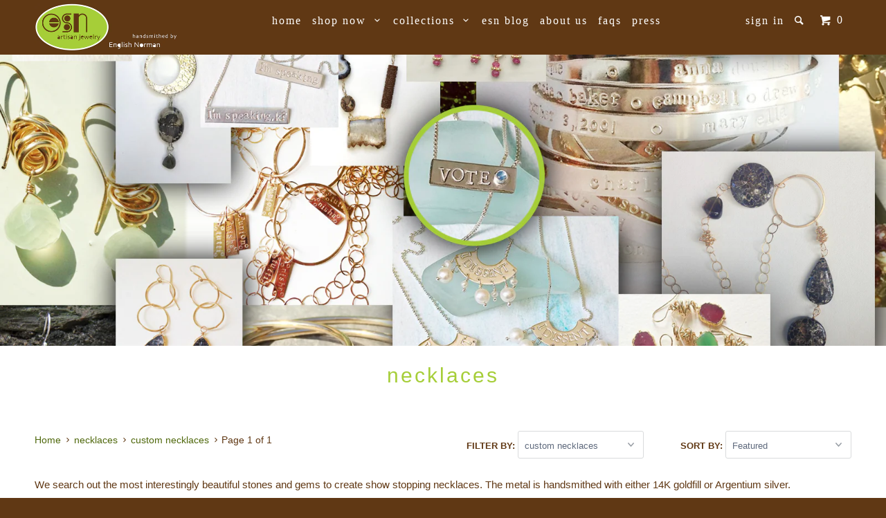

--- FILE ---
content_type: text/html; charset=utf-8
request_url: https://englishnorman.myshopify.com/collections/necklaces/custom-necklaces
body_size: 22011
content:
<!DOCTYPE html>
<!--[if lt IE 7 ]><html class="ie ie6" lang="en"> <![endif]-->
<!--[if IE 7 ]><html class="ie ie7" lang="en"> <![endif]-->
<!--[if IE 8 ]><html class="ie ie8" lang="en"> <![endif]-->
<!--[if IE 9 ]><html class="ie ie9" lang="en"> <![endif]-->
<!--[if (gte IE 10)|!(IE)]><!--><html lang="en"> <!--<![endif]-->
  <head>
    <meta charset="utf-8">
    <meta http-equiv="cleartype" content="on">
    <meta name="robots" content="index,follow">

    
    <title>necklaces tagged "custom necklaces" - English Norman</title>

    
      <meta name="description" content="We search out the most interestingly beautiful stones and gems to create show stopping necklaces. The metal is handsmithed with either 14K goldfill or Argentium silver." />
    

    <!-- Custom Fonts -->
    

    

<meta name="author" content="English Norman">
<meta property="og:url" content="https://englishnorman.myshopify.com/collections/necklaces/custom-necklaces">
<meta property="og:site_name" content="English Norman">


  <meta property="og:type" content="product.group">
  <meta property="og:title" content="necklaces">
  
    
    <meta property="og:image" content="http://englishnorman.myshopify.com/cdn/shop/products/image_04b1a25a-68a4-4793-9649-b650efc10210_grande.jpg?v=1602369678">
    <meta property="og:image:secure_url" content="https://englishnorman.myshopify.com/cdn/shop/products/image_04b1a25a-68a4-4793-9649-b650efc10210_grande.jpg?v=1602369678">
  


  <meta property="og:description" content="We search out the most interestingly beautiful stones and gems to create show stopping necklaces. The metal is handsmithed with either 14K goldfill or Argentium silver.">




<meta name="twitter:card" content="summary">


    
    

    <!-- Mobile Specific Metas -->
    <meta name="HandheldFriendly" content="True">
    <meta name="MobileOptimized" content="320">
    <meta name="viewport" content="width=device-width,initial-scale=1">

    <!-- Stylesheets for Parallax 2.4 -->
    <link href="//englishnorman.myshopify.com/cdn/shop/t/9/assets/styles.scss.css?v=113652983569189576451674755533" rel="stylesheet" type="text/css" media="all" />
    <link rel="shortcut icon" type="image/x-icon" href="//englishnorman.myshopify.com/cdn/shop/t/9/assets/favicon.png?v=6998795953500073291459184211">
    <link rel="canonical" href="https://englishnorman.myshopify.com/collections/necklaces/custom-necklaces" />

    

    <script src="//englishnorman.myshopify.com/cdn/shop/t/9/assets/app.js?v=84565778954840849311460481120" type="text/javascript"></script>
    <script src="//englishnorman.myshopify.com/cdn/shop/t/9/assets/cloudzoom.js?v=143460180462419703841458579406" type="text/javascript"></script>

    <!--[if lte IE 8]>
      <link href="//englishnorman.myshopify.com/cdn/shop/t/9/assets/ie.css?v=175465007136656118751458579411" rel="stylesheet" type="text/css" media="all" />
      <script src="//englishnorman.myshopify.com/cdn/shop/t/9/assets/skrollr.ie.js?v=116292453382836155221458579408" type="text/javascript"></script>
    <![endif]-->

    <script>window.performance && window.performance.mark && window.performance.mark('shopify.content_for_header.start');</script><meta name="google-site-verification" content="unYHMYcGVpv1_BXoBh9GHfW4JyZfRSv4Ml9A0r4NbAo">
<meta id="shopify-digital-wallet" name="shopify-digital-wallet" content="/1557241/digital_wallets/dialog">
<meta name="shopify-checkout-api-token" content="3371d5832e14c01b9ff7d65166f4acd4">
<meta id="in-context-paypal-metadata" data-shop-id="1557241" data-venmo-supported="false" data-environment="production" data-locale="en_US" data-paypal-v4="true" data-currency="USD">
<link rel="alternate" type="application/atom+xml" title="Feed" href="/collections/necklaces/custom-necklaces.atom" />
<link rel="alternate" type="application/json+oembed" href="https://englishnorman.myshopify.com/collections/necklaces/custom-necklaces.oembed">
<script async="async" src="/checkouts/internal/preloads.js?locale=en-US"></script>
<link rel="preconnect" href="https://shop.app" crossorigin="anonymous">
<script async="async" src="https://shop.app/checkouts/internal/preloads.js?locale=en-US&shop_id=1557241" crossorigin="anonymous"></script>
<script id="apple-pay-shop-capabilities" type="application/json">{"shopId":1557241,"countryCode":"US","currencyCode":"USD","merchantCapabilities":["supports3DS"],"merchantId":"gid:\/\/shopify\/Shop\/1557241","merchantName":"English Norman","requiredBillingContactFields":["postalAddress","email","phone"],"requiredShippingContactFields":["postalAddress","email","phone"],"shippingType":"shipping","supportedNetworks":["visa","masterCard","amex","discover","elo","jcb"],"total":{"type":"pending","label":"English Norman","amount":"1.00"},"shopifyPaymentsEnabled":true,"supportsSubscriptions":true}</script>
<script id="shopify-features" type="application/json">{"accessToken":"3371d5832e14c01b9ff7d65166f4acd4","betas":["rich-media-storefront-analytics"],"domain":"englishnorman.myshopify.com","predictiveSearch":true,"shopId":1557241,"locale":"en"}</script>
<script>var Shopify = Shopify || {};
Shopify.shop = "englishnorman.myshopify.com";
Shopify.locale = "en";
Shopify.currency = {"active":"USD","rate":"1.0"};
Shopify.country = "US";
Shopify.theme = {"name":"Parallax","id":63738821,"schema_name":null,"schema_version":null,"theme_store_id":688,"role":"main"};
Shopify.theme.handle = "null";
Shopify.theme.style = {"id":null,"handle":null};
Shopify.cdnHost = "englishnorman.myshopify.com/cdn";
Shopify.routes = Shopify.routes || {};
Shopify.routes.root = "/";</script>
<script type="module">!function(o){(o.Shopify=o.Shopify||{}).modules=!0}(window);</script>
<script>!function(o){function n(){var o=[];function n(){o.push(Array.prototype.slice.apply(arguments))}return n.q=o,n}var t=o.Shopify=o.Shopify||{};t.loadFeatures=n(),t.autoloadFeatures=n()}(window);</script>
<script>
  window.ShopifyPay = window.ShopifyPay || {};
  window.ShopifyPay.apiHost = "shop.app\/pay";
  window.ShopifyPay.redirectState = null;
</script>
<script id="shop-js-analytics" type="application/json">{"pageType":"collection"}</script>
<script defer="defer" async type="module" src="//englishnorman.myshopify.com/cdn/shopifycloud/shop-js/modules/v2/client.init-shop-cart-sync_BN7fPSNr.en.esm.js"></script>
<script defer="defer" async type="module" src="//englishnorman.myshopify.com/cdn/shopifycloud/shop-js/modules/v2/chunk.common_Cbph3Kss.esm.js"></script>
<script defer="defer" async type="module" src="//englishnorman.myshopify.com/cdn/shopifycloud/shop-js/modules/v2/chunk.modal_DKumMAJ1.esm.js"></script>
<script type="module">
  await import("//englishnorman.myshopify.com/cdn/shopifycloud/shop-js/modules/v2/client.init-shop-cart-sync_BN7fPSNr.en.esm.js");
await import("//englishnorman.myshopify.com/cdn/shopifycloud/shop-js/modules/v2/chunk.common_Cbph3Kss.esm.js");
await import("//englishnorman.myshopify.com/cdn/shopifycloud/shop-js/modules/v2/chunk.modal_DKumMAJ1.esm.js");

  window.Shopify.SignInWithShop?.initShopCartSync?.({"fedCMEnabled":true,"windoidEnabled":true});

</script>
<script>
  window.Shopify = window.Shopify || {};
  if (!window.Shopify.featureAssets) window.Shopify.featureAssets = {};
  window.Shopify.featureAssets['shop-js'] = {"shop-cart-sync":["modules/v2/client.shop-cart-sync_CJVUk8Jm.en.esm.js","modules/v2/chunk.common_Cbph3Kss.esm.js","modules/v2/chunk.modal_DKumMAJ1.esm.js"],"init-fed-cm":["modules/v2/client.init-fed-cm_7Fvt41F4.en.esm.js","modules/v2/chunk.common_Cbph3Kss.esm.js","modules/v2/chunk.modal_DKumMAJ1.esm.js"],"init-shop-email-lookup-coordinator":["modules/v2/client.init-shop-email-lookup-coordinator_Cc088_bR.en.esm.js","modules/v2/chunk.common_Cbph3Kss.esm.js","modules/v2/chunk.modal_DKumMAJ1.esm.js"],"init-windoid":["modules/v2/client.init-windoid_hPopwJRj.en.esm.js","modules/v2/chunk.common_Cbph3Kss.esm.js","modules/v2/chunk.modal_DKumMAJ1.esm.js"],"shop-button":["modules/v2/client.shop-button_B0jaPSNF.en.esm.js","modules/v2/chunk.common_Cbph3Kss.esm.js","modules/v2/chunk.modal_DKumMAJ1.esm.js"],"shop-cash-offers":["modules/v2/client.shop-cash-offers_DPIskqss.en.esm.js","modules/v2/chunk.common_Cbph3Kss.esm.js","modules/v2/chunk.modal_DKumMAJ1.esm.js"],"shop-toast-manager":["modules/v2/client.shop-toast-manager_CK7RT69O.en.esm.js","modules/v2/chunk.common_Cbph3Kss.esm.js","modules/v2/chunk.modal_DKumMAJ1.esm.js"],"init-shop-cart-sync":["modules/v2/client.init-shop-cart-sync_BN7fPSNr.en.esm.js","modules/v2/chunk.common_Cbph3Kss.esm.js","modules/v2/chunk.modal_DKumMAJ1.esm.js"],"init-customer-accounts-sign-up":["modules/v2/client.init-customer-accounts-sign-up_CfPf4CXf.en.esm.js","modules/v2/client.shop-login-button_DeIztwXF.en.esm.js","modules/v2/chunk.common_Cbph3Kss.esm.js","modules/v2/chunk.modal_DKumMAJ1.esm.js"],"pay-button":["modules/v2/client.pay-button_CgIwFSYN.en.esm.js","modules/v2/chunk.common_Cbph3Kss.esm.js","modules/v2/chunk.modal_DKumMAJ1.esm.js"],"init-customer-accounts":["modules/v2/client.init-customer-accounts_DQ3x16JI.en.esm.js","modules/v2/client.shop-login-button_DeIztwXF.en.esm.js","modules/v2/chunk.common_Cbph3Kss.esm.js","modules/v2/chunk.modal_DKumMAJ1.esm.js"],"avatar":["modules/v2/client.avatar_BTnouDA3.en.esm.js"],"init-shop-for-new-customer-accounts":["modules/v2/client.init-shop-for-new-customer-accounts_CsZy_esa.en.esm.js","modules/v2/client.shop-login-button_DeIztwXF.en.esm.js","modules/v2/chunk.common_Cbph3Kss.esm.js","modules/v2/chunk.modal_DKumMAJ1.esm.js"],"shop-follow-button":["modules/v2/client.shop-follow-button_BRMJjgGd.en.esm.js","modules/v2/chunk.common_Cbph3Kss.esm.js","modules/v2/chunk.modal_DKumMAJ1.esm.js"],"checkout-modal":["modules/v2/client.checkout-modal_B9Drz_yf.en.esm.js","modules/v2/chunk.common_Cbph3Kss.esm.js","modules/v2/chunk.modal_DKumMAJ1.esm.js"],"shop-login-button":["modules/v2/client.shop-login-button_DeIztwXF.en.esm.js","modules/v2/chunk.common_Cbph3Kss.esm.js","modules/v2/chunk.modal_DKumMAJ1.esm.js"],"lead-capture":["modules/v2/client.lead-capture_DXYzFM3R.en.esm.js","modules/v2/chunk.common_Cbph3Kss.esm.js","modules/v2/chunk.modal_DKumMAJ1.esm.js"],"shop-login":["modules/v2/client.shop-login_CA5pJqmO.en.esm.js","modules/v2/chunk.common_Cbph3Kss.esm.js","modules/v2/chunk.modal_DKumMAJ1.esm.js"],"payment-terms":["modules/v2/client.payment-terms_BxzfvcZJ.en.esm.js","modules/v2/chunk.common_Cbph3Kss.esm.js","modules/v2/chunk.modal_DKumMAJ1.esm.js"]};
</script>
<script id="__st">var __st={"a":1557241,"offset":-18000,"reqid":"7d6cd4d8-4307-4278-8fc3-f582edde4615-1770144089","pageurl":"englishnorman.myshopify.com\/collections\/necklaces\/custom-necklaces","u":"57cc975151c2","p":"collection","rtyp":"collection","rid":93960005};</script>
<script>window.ShopifyPaypalV4VisibilityTracking = true;</script>
<script id="captcha-bootstrap">!function(){'use strict';const t='contact',e='account',n='new_comment',o=[[t,t],['blogs',n],['comments',n],[t,'customer']],c=[[e,'customer_login'],[e,'guest_login'],[e,'recover_customer_password'],[e,'create_customer']],r=t=>t.map((([t,e])=>`form[action*='/${t}']:not([data-nocaptcha='true']) input[name='form_type'][value='${e}']`)).join(','),a=t=>()=>t?[...document.querySelectorAll(t)].map((t=>t.form)):[];function s(){const t=[...o],e=r(t);return a(e)}const i='password',u='form_key',d=['recaptcha-v3-token','g-recaptcha-response','h-captcha-response',i],f=()=>{try{return window.sessionStorage}catch{return}},m='__shopify_v',_=t=>t.elements[u];function p(t,e,n=!1){try{const o=window.sessionStorage,c=JSON.parse(o.getItem(e)),{data:r}=function(t){const{data:e,action:n}=t;return t[m]||n?{data:e,action:n}:{data:t,action:n}}(c);for(const[e,n]of Object.entries(r))t.elements[e]&&(t.elements[e].value=n);n&&o.removeItem(e)}catch(o){console.error('form repopulation failed',{error:o})}}const l='form_type',E='cptcha';function T(t){t.dataset[E]=!0}const w=window,h=w.document,L='Shopify',v='ce_forms',y='captcha';let A=!1;((t,e)=>{const n=(g='f06e6c50-85a8-45c8-87d0-21a2b65856fe',I='https://cdn.shopify.com/shopifycloud/storefront-forms-hcaptcha/ce_storefront_forms_captcha_hcaptcha.v1.5.2.iife.js',D={infoText:'Protected by hCaptcha',privacyText:'Privacy',termsText:'Terms'},(t,e,n)=>{const o=w[L][v],c=o.bindForm;if(c)return c(t,g,e,D).then(n);var r;o.q.push([[t,g,e,D],n]),r=I,A||(h.body.append(Object.assign(h.createElement('script'),{id:'captcha-provider',async:!0,src:r})),A=!0)});var g,I,D;w[L]=w[L]||{},w[L][v]=w[L][v]||{},w[L][v].q=[],w[L][y]=w[L][y]||{},w[L][y].protect=function(t,e){n(t,void 0,e),T(t)},Object.freeze(w[L][y]),function(t,e,n,w,h,L){const[v,y,A,g]=function(t,e,n){const i=e?o:[],u=t?c:[],d=[...i,...u],f=r(d),m=r(i),_=r(d.filter((([t,e])=>n.includes(e))));return[a(f),a(m),a(_),s()]}(w,h,L),I=t=>{const e=t.target;return e instanceof HTMLFormElement?e:e&&e.form},D=t=>v().includes(t);t.addEventListener('submit',(t=>{const e=I(t);if(!e)return;const n=D(e)&&!e.dataset.hcaptchaBound&&!e.dataset.recaptchaBound,o=_(e),c=g().includes(e)&&(!o||!o.value);(n||c)&&t.preventDefault(),c&&!n&&(function(t){try{if(!f())return;!function(t){const e=f();if(!e)return;const n=_(t);if(!n)return;const o=n.value;o&&e.removeItem(o)}(t);const e=Array.from(Array(32),(()=>Math.random().toString(36)[2])).join('');!function(t,e){_(t)||t.append(Object.assign(document.createElement('input'),{type:'hidden',name:u})),t.elements[u].value=e}(t,e),function(t,e){const n=f();if(!n)return;const o=[...t.querySelectorAll(`input[type='${i}']`)].map((({name:t})=>t)),c=[...d,...o],r={};for(const[a,s]of new FormData(t).entries())c.includes(a)||(r[a]=s);n.setItem(e,JSON.stringify({[m]:1,action:t.action,data:r}))}(t,e)}catch(e){console.error('failed to persist form',e)}}(e),e.submit())}));const S=(t,e)=>{t&&!t.dataset[E]&&(n(t,e.some((e=>e===t))),T(t))};for(const o of['focusin','change'])t.addEventListener(o,(t=>{const e=I(t);D(e)&&S(e,y())}));const B=e.get('form_key'),M=e.get(l),P=B&&M;t.addEventListener('DOMContentLoaded',(()=>{const t=y();if(P)for(const e of t)e.elements[l].value===M&&p(e,B);[...new Set([...A(),...v().filter((t=>'true'===t.dataset.shopifyCaptcha))])].forEach((e=>S(e,t)))}))}(h,new URLSearchParams(w.location.search),n,t,e,['guest_login'])})(!0,!0)}();</script>
<script integrity="sha256-4kQ18oKyAcykRKYeNunJcIwy7WH5gtpwJnB7kiuLZ1E=" data-source-attribution="shopify.loadfeatures" defer="defer" src="//englishnorman.myshopify.com/cdn/shopifycloud/storefront/assets/storefront/load_feature-a0a9edcb.js" crossorigin="anonymous"></script>
<script crossorigin="anonymous" defer="defer" src="//englishnorman.myshopify.com/cdn/shopifycloud/storefront/assets/shopify_pay/storefront-65b4c6d7.js?v=20250812"></script>
<script data-source-attribution="shopify.dynamic_checkout.dynamic.init">var Shopify=Shopify||{};Shopify.PaymentButton=Shopify.PaymentButton||{isStorefrontPortableWallets:!0,init:function(){window.Shopify.PaymentButton.init=function(){};var t=document.createElement("script");t.src="https://englishnorman.myshopify.com/cdn/shopifycloud/portable-wallets/latest/portable-wallets.en.js",t.type="module",document.head.appendChild(t)}};
</script>
<script data-source-attribution="shopify.dynamic_checkout.buyer_consent">
  function portableWalletsHideBuyerConsent(e){var t=document.getElementById("shopify-buyer-consent"),n=document.getElementById("shopify-subscription-policy-button");t&&n&&(t.classList.add("hidden"),t.setAttribute("aria-hidden","true"),n.removeEventListener("click",e))}function portableWalletsShowBuyerConsent(e){var t=document.getElementById("shopify-buyer-consent"),n=document.getElementById("shopify-subscription-policy-button");t&&n&&(t.classList.remove("hidden"),t.removeAttribute("aria-hidden"),n.addEventListener("click",e))}window.Shopify?.PaymentButton&&(window.Shopify.PaymentButton.hideBuyerConsent=portableWalletsHideBuyerConsent,window.Shopify.PaymentButton.showBuyerConsent=portableWalletsShowBuyerConsent);
</script>
<script data-source-attribution="shopify.dynamic_checkout.cart.bootstrap">document.addEventListener("DOMContentLoaded",(function(){function t(){return document.querySelector("shopify-accelerated-checkout-cart, shopify-accelerated-checkout")}if(t())Shopify.PaymentButton.init();else{new MutationObserver((function(e,n){t()&&(Shopify.PaymentButton.init(),n.disconnect())})).observe(document.body,{childList:!0,subtree:!0})}}));
</script>
<link id="shopify-accelerated-checkout-styles" rel="stylesheet" media="screen" href="https://englishnorman.myshopify.com/cdn/shopifycloud/portable-wallets/latest/accelerated-checkout-backwards-compat.css" crossorigin="anonymous">
<style id="shopify-accelerated-checkout-cart">
        #shopify-buyer-consent {
  margin-top: 1em;
  display: inline-block;
  width: 100%;
}

#shopify-buyer-consent.hidden {
  display: none;
}

#shopify-subscription-policy-button {
  background: none;
  border: none;
  padding: 0;
  text-decoration: underline;
  font-size: inherit;
  cursor: pointer;
}

#shopify-subscription-policy-button::before {
  box-shadow: none;
}

      </style>

<script>window.performance && window.performance.mark && window.performance.mark('shopify.content_for_header.end');</script>
  <link href="https://monorail-edge.shopifysvc.com" rel="dns-prefetch">
<script>(function(){if ("sendBeacon" in navigator && "performance" in window) {try {var session_token_from_headers = performance.getEntriesByType('navigation')[0].serverTiming.find(x => x.name == '_s').description;} catch {var session_token_from_headers = undefined;}var session_cookie_matches = document.cookie.match(/_shopify_s=([^;]*)/);var session_token_from_cookie = session_cookie_matches && session_cookie_matches.length === 2 ? session_cookie_matches[1] : "";var session_token = session_token_from_headers || session_token_from_cookie || "";function handle_abandonment_event(e) {var entries = performance.getEntries().filter(function(entry) {return /monorail-edge.shopifysvc.com/.test(entry.name);});if (!window.abandonment_tracked && entries.length === 0) {window.abandonment_tracked = true;var currentMs = Date.now();var navigation_start = performance.timing.navigationStart;var payload = {shop_id: 1557241,url: window.location.href,navigation_start,duration: currentMs - navigation_start,session_token,page_type: "collection"};window.navigator.sendBeacon("https://monorail-edge.shopifysvc.com/v1/produce", JSON.stringify({schema_id: "online_store_buyer_site_abandonment/1.1",payload: payload,metadata: {event_created_at_ms: currentMs,event_sent_at_ms: currentMs}}));}}window.addEventListener('pagehide', handle_abandonment_event);}}());</script>
<script id="web-pixels-manager-setup">(function e(e,d,r,n,o){if(void 0===o&&(o={}),!Boolean(null===(a=null===(i=window.Shopify)||void 0===i?void 0:i.analytics)||void 0===a?void 0:a.replayQueue)){var i,a;window.Shopify=window.Shopify||{};var t=window.Shopify;t.analytics=t.analytics||{};var s=t.analytics;s.replayQueue=[],s.publish=function(e,d,r){return s.replayQueue.push([e,d,r]),!0};try{self.performance.mark("wpm:start")}catch(e){}var l=function(){var e={modern:/Edge?\/(1{2}[4-9]|1[2-9]\d|[2-9]\d{2}|\d{4,})\.\d+(\.\d+|)|Firefox\/(1{2}[4-9]|1[2-9]\d|[2-9]\d{2}|\d{4,})\.\d+(\.\d+|)|Chrom(ium|e)\/(9{2}|\d{3,})\.\d+(\.\d+|)|(Maci|X1{2}).+ Version\/(15\.\d+|(1[6-9]|[2-9]\d|\d{3,})\.\d+)([,.]\d+|)( \(\w+\)|)( Mobile\/\w+|) Safari\/|Chrome.+OPR\/(9{2}|\d{3,})\.\d+\.\d+|(CPU[ +]OS|iPhone[ +]OS|CPU[ +]iPhone|CPU IPhone OS|CPU iPad OS)[ +]+(15[._]\d+|(1[6-9]|[2-9]\d|\d{3,})[._]\d+)([._]\d+|)|Android:?[ /-](13[3-9]|1[4-9]\d|[2-9]\d{2}|\d{4,})(\.\d+|)(\.\d+|)|Android.+Firefox\/(13[5-9]|1[4-9]\d|[2-9]\d{2}|\d{4,})\.\d+(\.\d+|)|Android.+Chrom(ium|e)\/(13[3-9]|1[4-9]\d|[2-9]\d{2}|\d{4,})\.\d+(\.\d+|)|SamsungBrowser\/([2-9]\d|\d{3,})\.\d+/,legacy:/Edge?\/(1[6-9]|[2-9]\d|\d{3,})\.\d+(\.\d+|)|Firefox\/(5[4-9]|[6-9]\d|\d{3,})\.\d+(\.\d+|)|Chrom(ium|e)\/(5[1-9]|[6-9]\d|\d{3,})\.\d+(\.\d+|)([\d.]+$|.*Safari\/(?![\d.]+ Edge\/[\d.]+$))|(Maci|X1{2}).+ Version\/(10\.\d+|(1[1-9]|[2-9]\d|\d{3,})\.\d+)([,.]\d+|)( \(\w+\)|)( Mobile\/\w+|) Safari\/|Chrome.+OPR\/(3[89]|[4-9]\d|\d{3,})\.\d+\.\d+|(CPU[ +]OS|iPhone[ +]OS|CPU[ +]iPhone|CPU IPhone OS|CPU iPad OS)[ +]+(10[._]\d+|(1[1-9]|[2-9]\d|\d{3,})[._]\d+)([._]\d+|)|Android:?[ /-](13[3-9]|1[4-9]\d|[2-9]\d{2}|\d{4,})(\.\d+|)(\.\d+|)|Mobile Safari.+OPR\/([89]\d|\d{3,})\.\d+\.\d+|Android.+Firefox\/(13[5-9]|1[4-9]\d|[2-9]\d{2}|\d{4,})\.\d+(\.\d+|)|Android.+Chrom(ium|e)\/(13[3-9]|1[4-9]\d|[2-9]\d{2}|\d{4,})\.\d+(\.\d+|)|Android.+(UC? ?Browser|UCWEB|U3)[ /]?(15\.([5-9]|\d{2,})|(1[6-9]|[2-9]\d|\d{3,})\.\d+)\.\d+|SamsungBrowser\/(5\.\d+|([6-9]|\d{2,})\.\d+)|Android.+MQ{2}Browser\/(14(\.(9|\d{2,})|)|(1[5-9]|[2-9]\d|\d{3,})(\.\d+|))(\.\d+|)|K[Aa][Ii]OS\/(3\.\d+|([4-9]|\d{2,})\.\d+)(\.\d+|)/},d=e.modern,r=e.legacy,n=navigator.userAgent;return n.match(d)?"modern":n.match(r)?"legacy":"unknown"}(),u="modern"===l?"modern":"legacy",c=(null!=n?n:{modern:"",legacy:""})[u],f=function(e){return[e.baseUrl,"/wpm","/b",e.hashVersion,"modern"===e.buildTarget?"m":"l",".js"].join("")}({baseUrl:d,hashVersion:r,buildTarget:u}),m=function(e){var d=e.version,r=e.bundleTarget,n=e.surface,o=e.pageUrl,i=e.monorailEndpoint;return{emit:function(e){var a=e.status,t=e.errorMsg,s=(new Date).getTime(),l=JSON.stringify({metadata:{event_sent_at_ms:s},events:[{schema_id:"web_pixels_manager_load/3.1",payload:{version:d,bundle_target:r,page_url:o,status:a,surface:n,error_msg:t},metadata:{event_created_at_ms:s}}]});if(!i)return console&&console.warn&&console.warn("[Web Pixels Manager] No Monorail endpoint provided, skipping logging."),!1;try{return self.navigator.sendBeacon.bind(self.navigator)(i,l)}catch(e){}var u=new XMLHttpRequest;try{return u.open("POST",i,!0),u.setRequestHeader("Content-Type","text/plain"),u.send(l),!0}catch(e){return console&&console.warn&&console.warn("[Web Pixels Manager] Got an unhandled error while logging to Monorail."),!1}}}}({version:r,bundleTarget:l,surface:e.surface,pageUrl:self.location.href,monorailEndpoint:e.monorailEndpoint});try{o.browserTarget=l,function(e){var d=e.src,r=e.async,n=void 0===r||r,o=e.onload,i=e.onerror,a=e.sri,t=e.scriptDataAttributes,s=void 0===t?{}:t,l=document.createElement("script"),u=document.querySelector("head"),c=document.querySelector("body");if(l.async=n,l.src=d,a&&(l.integrity=a,l.crossOrigin="anonymous"),s)for(var f in s)if(Object.prototype.hasOwnProperty.call(s,f))try{l.dataset[f]=s[f]}catch(e){}if(o&&l.addEventListener("load",o),i&&l.addEventListener("error",i),u)u.appendChild(l);else{if(!c)throw new Error("Did not find a head or body element to append the script");c.appendChild(l)}}({src:f,async:!0,onload:function(){if(!function(){var e,d;return Boolean(null===(d=null===(e=window.Shopify)||void 0===e?void 0:e.analytics)||void 0===d?void 0:d.initialized)}()){var d=window.webPixelsManager.init(e)||void 0;if(d){var r=window.Shopify.analytics;r.replayQueue.forEach((function(e){var r=e[0],n=e[1],o=e[2];d.publishCustomEvent(r,n,o)})),r.replayQueue=[],r.publish=d.publishCustomEvent,r.visitor=d.visitor,r.initialized=!0}}},onerror:function(){return m.emit({status:"failed",errorMsg:"".concat(f," has failed to load")})},sri:function(e){var d=/^sha384-[A-Za-z0-9+/=]+$/;return"string"==typeof e&&d.test(e)}(c)?c:"",scriptDataAttributes:o}),m.emit({status:"loading"})}catch(e){m.emit({status:"failed",errorMsg:(null==e?void 0:e.message)||"Unknown error"})}}})({shopId: 1557241,storefrontBaseUrl: "https://englishnorman.myshopify.com",extensionsBaseUrl: "https://extensions.shopifycdn.com/cdn/shopifycloud/web-pixels-manager",monorailEndpoint: "https://monorail-edge.shopifysvc.com/unstable/produce_batch",surface: "storefront-renderer",enabledBetaFlags: ["2dca8a86"],webPixelsConfigList: [{"id":"426573912","configuration":"{\"config\":\"{\\\"pixel_id\\\":\\\"GT-WRGZSMS\\\",\\\"target_country\\\":\\\"US\\\",\\\"gtag_events\\\":[{\\\"type\\\":\\\"purchase\\\",\\\"action_label\\\":\\\"MC-JS94LDGFMC\\\"},{\\\"type\\\":\\\"page_view\\\",\\\"action_label\\\":\\\"MC-JS94LDGFMC\\\"},{\\\"type\\\":\\\"view_item\\\",\\\"action_label\\\":\\\"MC-JS94LDGFMC\\\"}],\\\"enable_monitoring_mode\\\":false}\"}","eventPayloadVersion":"v1","runtimeContext":"OPEN","scriptVersion":"b2a88bafab3e21179ed38636efcd8a93","type":"APP","apiClientId":1780363,"privacyPurposes":[],"dataSharingAdjustments":{"protectedCustomerApprovalScopes":["read_customer_address","read_customer_email","read_customer_name","read_customer_personal_data","read_customer_phone"]}},{"id":"86769752","eventPayloadVersion":"v1","runtimeContext":"LAX","scriptVersion":"1","type":"CUSTOM","privacyPurposes":["ANALYTICS"],"name":"Google Analytics tag (migrated)"},{"id":"shopify-app-pixel","configuration":"{}","eventPayloadVersion":"v1","runtimeContext":"STRICT","scriptVersion":"0450","apiClientId":"shopify-pixel","type":"APP","privacyPurposes":["ANALYTICS","MARKETING"]},{"id":"shopify-custom-pixel","eventPayloadVersion":"v1","runtimeContext":"LAX","scriptVersion":"0450","apiClientId":"shopify-pixel","type":"CUSTOM","privacyPurposes":["ANALYTICS","MARKETING"]}],isMerchantRequest: false,initData: {"shop":{"name":"English Norman","paymentSettings":{"currencyCode":"USD"},"myshopifyDomain":"englishnorman.myshopify.com","countryCode":"US","storefrontUrl":"https:\/\/englishnorman.myshopify.com"},"customer":null,"cart":null,"checkout":null,"productVariants":[],"purchasingCompany":null},},"https://englishnorman.myshopify.com/cdn","3918e4e0wbf3ac3cepc5707306mb02b36c6",{"modern":"","legacy":""},{"shopId":"1557241","storefrontBaseUrl":"https:\/\/englishnorman.myshopify.com","extensionBaseUrl":"https:\/\/extensions.shopifycdn.com\/cdn\/shopifycloud\/web-pixels-manager","surface":"storefront-renderer","enabledBetaFlags":"[\"2dca8a86\"]","isMerchantRequest":"false","hashVersion":"3918e4e0wbf3ac3cepc5707306mb02b36c6","publish":"custom","events":"[[\"page_viewed\",{}],[\"collection_viewed\",{\"collection\":{\"id\":\"93960005\",\"title\":\"necklaces\",\"productVariants\":[{\"price\":{\"amount\":115.0,\"currencyCode\":\"USD\"},\"product\":{\"title\":\"I’m speaking 14k goldfill rectangle necklace\",\"vendor\":\"English Norman\",\"id\":\"4783526281304\",\"untranslatedTitle\":\"I’m speaking 14k goldfill rectangle necklace\",\"url\":\"\/products\/i-m-speaking-14k-goldfill-rectangle-necklace\",\"type\":\"\"},\"id\":\"33413680660568\",\"image\":{\"src\":\"\/\/englishnorman.myshopify.com\/cdn\/shop\/products\/image_04b1a25a-68a4-4793-9649-b650efc10210.jpg?v=1602369678\"},\"sku\":\"0\",\"title\":\"Default Title\",\"untranslatedTitle\":\"Default Title\"},{\"price\":{\"amount\":95.0,\"currencyCode\":\"USD\"},\"product\":{\"title\":\"I DISSENT collar necklace with chain\",\"vendor\":\"English Norman\",\"id\":\"4761266913368\",\"untranslatedTitle\":\"I DISSENT collar necklace with chain\",\"url\":\"\/products\/i-dissent-collar-necklace-with-chain\",\"type\":\"\"},\"id\":\"33359371763800\",\"image\":{\"src\":\"\/\/englishnorman.myshopify.com\/cdn\/shop\/products\/image_0471913f-9f68-45b3-8935-737aab50370c.jpg?v=1600639491\"},\"sku\":\"\",\"title\":\"Default Title\",\"untranslatedTitle\":\"Default Title\"},{\"price\":{\"amount\":185.0,\"currencyCode\":\"USD\"},\"product\":{\"title\":\"Bespoke Goldfill Chain Necklace\",\"vendor\":\"English Norman\",\"id\":\"364694125\",\"untranslatedTitle\":\"Bespoke Goldfill Chain Necklace\",\"url\":\"\/products\/bespoke-goldfill-chain-necklace\",\"type\":\"necklaces\"},\"id\":\"934295085\",\"image\":{\"src\":\"\/\/englishnorman.myshopify.com\/cdn\/shop\/products\/IMG_0138.JPG?v=1571262736\"},\"sku\":\"\",\"title\":\"Default Title\",\"untranslatedTitle\":\"Default Title\"},{\"price\":{\"amount\":95.0,\"currencyCode\":\"USD\"},\"product\":{\"title\":\"Personalized bespoke birthstone name necklace\",\"vendor\":\"English Norman\",\"id\":\"2116381189\",\"untranslatedTitle\":\"Personalized bespoke birthstone name necklace\",\"url\":\"\/products\/personalized-bespoke-birthstone-name-necklace\",\"type\":\"necklaces\"},\"id\":\"6077436485\",\"image\":{\"src\":\"\/\/englishnorman.myshopify.com\/cdn\/shop\/products\/809095903b6e15d461924be2abb14b75.jpeg?v=1571262741\"},\"sku\":\"\",\"title\":\"Default Title\",\"untranslatedTitle\":\"Default Title\"},{\"price\":{\"amount\":75.0,\"currencyCode\":\"USD\"},\"product\":{\"title\":\"Personalized bespoke name necklace\",\"vendor\":\"English Norman\",\"id\":\"202412185\",\"untranslatedTitle\":\"Personalized bespoke name necklace\",\"url\":\"\/products\/personalized-name-necklace\",\"type\":\"necklaces\"},\"id\":\"461105945\",\"image\":{\"src\":\"\/\/englishnorman.myshopify.com\/cdn\/shop\/products\/ellie_snap.jpg?v=1571262732\"},\"sku\":\"\",\"title\":\"Default Title\",\"untranslatedTitle\":\"Default Title\"},{\"price\":{\"amount\":42.0,\"currencyCode\":\"USD\"},\"product\":{\"title\":\"ESN Minis Initial necklace\",\"vendor\":\"English Norman\",\"id\":\"2350181381\",\"untranslatedTitle\":\"ESN Minis Initial necklace\",\"url\":\"\/products\/esn-mini-initial-necklace\",\"type\":\"necklaces\"},\"id\":\"6800445957\",\"image\":{\"src\":\"\/\/englishnorman.myshopify.com\/cdn\/shop\/products\/IMG_3970.JPG?v=1571262741\"},\"sku\":\"\",\"title\":\"Default Title\",\"untranslatedTitle\":\"Default Title\"},{\"price\":{\"amount\":110.0,\"currencyCode\":\"USD\"},\"product\":{\"title\":\"VOTE dangle necklace\",\"vendor\":\"English Norman\",\"id\":\"4750965440600\",\"untranslatedTitle\":\"VOTE dangle necklace\",\"url\":\"\/products\/vote-dangle-necklace-with-aquamarine\",\"type\":\"necklaces\"},\"id\":\"33329988829272\",\"image\":{\"src\":\"\/\/englishnorman.myshopify.com\/cdn\/shop\/products\/image_73366cc4-b8ef-42f6-9c5a-e51bc0c46629.jpg?v=1599776986\"},\"sku\":\"\",\"title\":\"aquamarine\",\"untranslatedTitle\":\"aquamarine\"}]}}]]"});</script><script>
  window.ShopifyAnalytics = window.ShopifyAnalytics || {};
  window.ShopifyAnalytics.meta = window.ShopifyAnalytics.meta || {};
  window.ShopifyAnalytics.meta.currency = 'USD';
  var meta = {"products":[{"id":4783526281304,"gid":"gid:\/\/shopify\/Product\/4783526281304","vendor":"English Norman","type":"","handle":"i-m-speaking-14k-goldfill-rectangle-necklace","variants":[{"id":33413680660568,"price":11500,"name":"I’m speaking 14k goldfill rectangle necklace","public_title":null,"sku":"0"}],"remote":false},{"id":4761266913368,"gid":"gid:\/\/shopify\/Product\/4761266913368","vendor":"English Norman","type":"","handle":"i-dissent-collar-necklace-with-chain","variants":[{"id":33359371763800,"price":9500,"name":"I DISSENT collar necklace with chain","public_title":null,"sku":""}],"remote":false},{"id":364694125,"gid":"gid:\/\/shopify\/Product\/364694125","vendor":"English Norman","type":"necklaces","handle":"bespoke-goldfill-chain-necklace","variants":[{"id":934295085,"price":18500,"name":"Bespoke Goldfill Chain Necklace","public_title":null,"sku":""}],"remote":false},{"id":2116381189,"gid":"gid:\/\/shopify\/Product\/2116381189","vendor":"English Norman","type":"necklaces","handle":"personalized-bespoke-birthstone-name-necklace","variants":[{"id":6077436485,"price":9500,"name":"Personalized bespoke birthstone name necklace","public_title":null,"sku":""}],"remote":false},{"id":202412185,"gid":"gid:\/\/shopify\/Product\/202412185","vendor":"English Norman","type":"necklaces","handle":"personalized-name-necklace","variants":[{"id":461105945,"price":7500,"name":"Personalized bespoke name necklace","public_title":null,"sku":""}],"remote":false},{"id":2350181381,"gid":"gid:\/\/shopify\/Product\/2350181381","vendor":"English Norman","type":"necklaces","handle":"esn-mini-initial-necklace","variants":[{"id":6800445957,"price":4200,"name":"ESN Minis Initial necklace","public_title":null,"sku":""}],"remote":false},{"id":4750965440600,"gid":"gid:\/\/shopify\/Product\/4750965440600","vendor":"English Norman","type":"necklaces","handle":"vote-dangle-necklace-with-aquamarine","variants":[{"id":33329988829272,"price":11000,"name":"VOTE dangle necklace - aquamarine","public_title":"aquamarine","sku":""}],"remote":false}],"page":{"pageType":"collection","resourceType":"collection","resourceId":93960005,"requestId":"7d6cd4d8-4307-4278-8fc3-f582edde4615-1770144089"}};
  for (var attr in meta) {
    window.ShopifyAnalytics.meta[attr] = meta[attr];
  }
</script>
<script class="analytics">
  (function () {
    var customDocumentWrite = function(content) {
      var jquery = null;

      if (window.jQuery) {
        jquery = window.jQuery;
      } else if (window.Checkout && window.Checkout.$) {
        jquery = window.Checkout.$;
      }

      if (jquery) {
        jquery('body').append(content);
      }
    };

    var hasLoggedConversion = function(token) {
      if (token) {
        return document.cookie.indexOf('loggedConversion=' + token) !== -1;
      }
      return false;
    }

    var setCookieIfConversion = function(token) {
      if (token) {
        var twoMonthsFromNow = new Date(Date.now());
        twoMonthsFromNow.setMonth(twoMonthsFromNow.getMonth() + 2);

        document.cookie = 'loggedConversion=' + token + '; expires=' + twoMonthsFromNow;
      }
    }

    var trekkie = window.ShopifyAnalytics.lib = window.trekkie = window.trekkie || [];
    if (trekkie.integrations) {
      return;
    }
    trekkie.methods = [
      'identify',
      'page',
      'ready',
      'track',
      'trackForm',
      'trackLink'
    ];
    trekkie.factory = function(method) {
      return function() {
        var args = Array.prototype.slice.call(arguments);
        args.unshift(method);
        trekkie.push(args);
        return trekkie;
      };
    };
    for (var i = 0; i < trekkie.methods.length; i++) {
      var key = trekkie.methods[i];
      trekkie[key] = trekkie.factory(key);
    }
    trekkie.load = function(config) {
      trekkie.config = config || {};
      trekkie.config.initialDocumentCookie = document.cookie;
      var first = document.getElementsByTagName('script')[0];
      var script = document.createElement('script');
      script.type = 'text/javascript';
      script.onerror = function(e) {
        var scriptFallback = document.createElement('script');
        scriptFallback.type = 'text/javascript';
        scriptFallback.onerror = function(error) {
                var Monorail = {
      produce: function produce(monorailDomain, schemaId, payload) {
        var currentMs = new Date().getTime();
        var event = {
          schema_id: schemaId,
          payload: payload,
          metadata: {
            event_created_at_ms: currentMs,
            event_sent_at_ms: currentMs
          }
        };
        return Monorail.sendRequest("https://" + monorailDomain + "/v1/produce", JSON.stringify(event));
      },
      sendRequest: function sendRequest(endpointUrl, payload) {
        // Try the sendBeacon API
        if (window && window.navigator && typeof window.navigator.sendBeacon === 'function' && typeof window.Blob === 'function' && !Monorail.isIos12()) {
          var blobData = new window.Blob([payload], {
            type: 'text/plain'
          });

          if (window.navigator.sendBeacon(endpointUrl, blobData)) {
            return true;
          } // sendBeacon was not successful

        } // XHR beacon

        var xhr = new XMLHttpRequest();

        try {
          xhr.open('POST', endpointUrl);
          xhr.setRequestHeader('Content-Type', 'text/plain');
          xhr.send(payload);
        } catch (e) {
          console.log(e);
        }

        return false;
      },
      isIos12: function isIos12() {
        return window.navigator.userAgent.lastIndexOf('iPhone; CPU iPhone OS 12_') !== -1 || window.navigator.userAgent.lastIndexOf('iPad; CPU OS 12_') !== -1;
      }
    };
    Monorail.produce('monorail-edge.shopifysvc.com',
      'trekkie_storefront_load_errors/1.1',
      {shop_id: 1557241,
      theme_id: 63738821,
      app_name: "storefront",
      context_url: window.location.href,
      source_url: "//englishnorman.myshopify.com/cdn/s/trekkie.storefront.b37867e0a413f1c9ade9179965a3871208e6387b.min.js"});

        };
        scriptFallback.async = true;
        scriptFallback.src = '//englishnorman.myshopify.com/cdn/s/trekkie.storefront.b37867e0a413f1c9ade9179965a3871208e6387b.min.js';
        first.parentNode.insertBefore(scriptFallback, first);
      };
      script.async = true;
      script.src = '//englishnorman.myshopify.com/cdn/s/trekkie.storefront.b37867e0a413f1c9ade9179965a3871208e6387b.min.js';
      first.parentNode.insertBefore(script, first);
    };
    trekkie.load(
      {"Trekkie":{"appName":"storefront","development":false,"defaultAttributes":{"shopId":1557241,"isMerchantRequest":null,"themeId":63738821,"themeCityHash":"14915229041012874684","contentLanguage":"en","currency":"USD","eventMetadataId":"df475593-f3df-4514-a8e1-820a20a86f24"},"isServerSideCookieWritingEnabled":true,"monorailRegion":"shop_domain","enabledBetaFlags":["65f19447","b5387b81"]},"Session Attribution":{},"S2S":{"facebookCapiEnabled":false,"source":"trekkie-storefront-renderer","apiClientId":580111}}
    );

    var loaded = false;
    trekkie.ready(function() {
      if (loaded) return;
      loaded = true;

      window.ShopifyAnalytics.lib = window.trekkie;

      var originalDocumentWrite = document.write;
      document.write = customDocumentWrite;
      try { window.ShopifyAnalytics.merchantGoogleAnalytics.call(this); } catch(error) {};
      document.write = originalDocumentWrite;

      window.ShopifyAnalytics.lib.page(null,{"pageType":"collection","resourceType":"collection","resourceId":93960005,"requestId":"7d6cd4d8-4307-4278-8fc3-f582edde4615-1770144089","shopifyEmitted":true});

      var match = window.location.pathname.match(/checkouts\/(.+)\/(thank_you|post_purchase)/)
      var token = match? match[1]: undefined;
      if (!hasLoggedConversion(token)) {
        setCookieIfConversion(token);
        window.ShopifyAnalytics.lib.track("Viewed Product Category",{"currency":"USD","category":"Collection: necklaces","collectionName":"necklaces","collectionId":93960005,"nonInteraction":true},undefined,undefined,{"shopifyEmitted":true});
      }
    });


        var eventsListenerScript = document.createElement('script');
        eventsListenerScript.async = true;
        eventsListenerScript.src = "//englishnorman.myshopify.com/cdn/shopifycloud/storefront/assets/shop_events_listener-3da45d37.js";
        document.getElementsByTagName('head')[0].appendChild(eventsListenerScript);

})();</script>
  <script>
  if (!window.ga || (window.ga && typeof window.ga !== 'function')) {
    window.ga = function ga() {
      (window.ga.q = window.ga.q || []).push(arguments);
      if (window.Shopify && window.Shopify.analytics && typeof window.Shopify.analytics.publish === 'function') {
        window.Shopify.analytics.publish("ga_stub_called", {}, {sendTo: "google_osp_migration"});
      }
      console.error("Shopify's Google Analytics stub called with:", Array.from(arguments), "\nSee https://help.shopify.com/manual/promoting-marketing/pixels/pixel-migration#google for more information.");
    };
    if (window.Shopify && window.Shopify.analytics && typeof window.Shopify.analytics.publish === 'function') {
      window.Shopify.analytics.publish("ga_stub_initialized", {}, {sendTo: "google_osp_migration"});
    }
  }
</script>
<script
  defer
  src="https://englishnorman.myshopify.com/cdn/shopifycloud/perf-kit/shopify-perf-kit-3.1.0.min.js"
  data-application="storefront-renderer"
  data-shop-id="1557241"
  data-render-region="gcp-us-central1"
  data-page-type="collection"
  data-theme-instance-id="63738821"
  data-theme-name=""
  data-theme-version=""
  data-monorail-region="shop_domain"
  data-resource-timing-sampling-rate="10"
  data-shs="true"
  data-shs-beacon="true"
  data-shs-export-with-fetch="true"
  data-shs-logs-sample-rate="1"
  data-shs-beacon-endpoint="https://englishnorman.myshopify.com/api/collect"
></script>
</head>
  
  <body class="collection feature_image">
    <div id="content_wrapper">
      
      <div>
        <div id="header" class="mm-fixed-top">
          <a href="#nav" class="icon-menu"><span>Menu</span></a>
          <a href="https://englishnorman.myshopify.com" title="English Norman" class="mobile_logo logo">
            
              <img src="//englishnorman.myshopify.com/cdn/shop/t/9/assets/logo.png?v=57251035826641123001459565812" alt="English Norman" data-src="//englishnorman.myshopify.com/cdn/shop/t/9/assets/logo.png?v=57251035826641123001459565812"  />
            
          </a>
          <a href="#cart" class="icon-cart right"><span>0</span></a>
        </div>

        <div class="hidden">
          <div id="nav">
            <ul>
              
                
                  <li ><a href="/">home</a></li>
                
              
                
                  <li ><a href="/collections/all">shop now</a>
                    <ul>
                      
                        
                          <li ><a href="/collections/earings/earrings">earrings</a></li>
                        
                      
                        
                          <li ><a href="/collections/jingle-jangle-bangle/bangle">bangles</a></li>
                        
                      
                        
                          <li ><a href="/collections/necklaces/necklace">necklaces</a></li>
                        
                      
                        
                          <li ><a href="/collections/the-name-collection">personalized</a></li>
                        
                      
                    </ul>
                  </li>
                
              
                
                  <li ><a href="/collections">collections</a>
                    <ul>
                      
                        
                          <li ><a href="/collections/vote-2020-collection">Vote 2020 Collection</a></li>
                        
                      
                        
                          <li ><a href="/collections/the-name-collection">The Name Collection</a></li>
                        
                      
                        
                          <li ><a href="/collections/twizzles">The Twizzle Collection</a></li>
                        
                      
                        
                          <li ><a href="/collections/jingle-jangle-bangle">Jingle Jangle Bangle</a></li>
                        
                      
                        
                          <li ><a href="/collections/the-gold-series">Heart of Gold Series</a></li>
                        
                      
                        
                          <li ><a href="/collections/the-encapsulated-series">The Encapsulated Collection</a></li>
                        
                      
                        
                          <li ><a href="/collections/reef-ripples">Reef Ripples Series</a></li>
                        
                      
                        
                          <li ><a href="/collections/shooting-star-collection">Shooting Star Collection</a></li>
                        
                      
                    </ul>
                  </li>
                
              
                
                  <li ><a href="/blogs/news">esn blog</a></li>
                
              
                
                  <li ><a href="/pages/contact">about us</a></li>
                
              
                
                  <li ><a href="/pages/locations">FAQs</a></li>
                
              
                
                  <li ><a href="/pages/press">press</a></li>
                
              
              
                
                  <li>
                    <a href="/account/login" id="customer_login_link">Sign in</a>
                  </li>
                
              
            </ul>
          </div>

          <form action="/checkout" method="post" id="cart">
            <ul data-money-format="${{amount}}" data-shop-currency="USD" data-shop-name="English Norman">
              <li class="mm-subtitle"><a class="continue ss-icon" href="#cart">&#x2421;</a></li>

              
                <li class="empty_cart">Your Cart is Empty</li>
              
            </ul>
          </form>
        </div>

        <div class="header is-absolute is-absolute animated  header_bar">
          <div class="container">
            <div class="three columns logo">
              <a href="https://englishnorman.myshopify.com" title="English Norman">
                
                  <img src="//englishnorman.myshopify.com/cdn/shop/t/9/assets/logo.png?v=57251035826641123001459565812"  alt="English Norman" data-src="//englishnorman.myshopify.com/cdn/shop/t/9/assets/logo.png?v=57251035826641123001459565812"  />
                
              </a>
            </div>

            <div class="thirteen columns nav mobile_hidden">
              <ul class="menu right">
                
                
                  <li>
                    <a href="/account" title="My Account ">Sign in</a>
                  </li>
                
                
                  <li class="search">
                    <a href="/search" title="Search" class="icon-search" id="search-toggle"></a>
                  </li>
                
                <li class="cart">
                  <a href="#cart" class="icon-cart cart-button"><span>0</span></a>
                </li>
              </ul>

              <ul class="menu center">
                
                  
                    <li><a href="/" class="top-link ">home</a></li>
                  
                
                  

                    
                    
                    
                    

                    <li><a href="/collections/all" class="sub-menu  ">shop now
                      &nbsp;<span class="icon-down-arrow"></span></a>
                      <div class="dropdown animated fadeIn ">
                        <div class="dropdown_links clearfix">
                          <ul>
                            
                            
                            
                              
                              <li><a href="/collections/earings/earrings">earrings</a></li>
                              

                              
                            
                              
                              <li><a href="/collections/jingle-jangle-bangle/bangle">bangles</a></li>
                              

                              
                            
                              
                              <li><a href="/collections/necklaces/necklace">necklaces</a></li>
                              

                              
                            
                              
                              <li><a href="/collections/the-name-collection">personalized</a></li>
                              

                              
                            
                          </ul>
                        </div>
                      </div>
                    </li>
                  
                
                  

                    
                    
                    
                    

                    <li><a href="/collections" class="sub-menu  ">collections
                      &nbsp;<span class="icon-down-arrow"></span></a>
                      <div class="dropdown animated fadeIn dropdown-wide">
                        <div class="dropdown_links clearfix">
                          <ul>
                            
                            
                            
                              
                              <li><a href="/collections/vote-2020-collection">Vote 2020 Collection</a></li>
                              

                              
                            
                              
                              <li><a href="/collections/the-name-collection">The Name Collection</a></li>
                              

                              
                            
                              
                              <li><a href="/collections/twizzles">The Twizzle Collection</a></li>
                              

                              
                            
                              
                              <li><a href="/collections/jingle-jangle-bangle">Jingle Jangle Bangle</a></li>
                              

                              
                            
                              
                              <li><a href="/collections/the-gold-series">Heart of Gold Series</a></li>
                              

                              
                            
                              
                              <li><a href="/collections/the-encapsulated-series">The Encapsulated Collection</a></li>
                              

                              
                            
                              
                              <li><a href="/collections/reef-ripples">Reef Ripples Series</a></li>
                              

                              
                            
                              
                              <li><a href="/collections/shooting-star-collection">Shooting Star Collection</a></li>
                              

                              
                                
                                </ul>
                                <ul>
                              
                            
                          </ul>
                        </div>
                      </div>
                    </li>
                  
                
                  
                    <li><a href="/blogs/news" class="top-link ">esn blog</a></li>
                  
                
                  
                    <li><a href="/pages/contact" class="top-link ">about us</a></li>
                  
                
                  
                    <li><a href="/pages/locations" class="top-link ">FAQs</a></li>
                  
                
                  
                    <li><a href="/pages/press" class="top-link ">press</a></li>
                  
                
              </ul>
            </div>
          </div>
        </div>


        

        
          
  <div id="slide-collection">
    <div class="bcg"
        data-bottom-top="background-position: 50% 0px;"
        data-top-bottom="background-position: 50% -200px;"
        data-anchor-target="#slide-collection">
          <div class="hsContainer">
            <div class="hsContent center">
                              
            </div>
          </div>
    </div>
  </div>
  <a name="pagecontent" id="pagecontent"></a>
  <div class="container">




  
    <div class="sixteen columns">
      <h1 class="center">necklaces</h1>
      <div class="feature_divider"></div>
    </div>
  

  <div class="section clearfix">
    <div class="sixteen columns breadcrumb">
      <div class="eight columns breadcrumb_text alpha" itemscope itemtype="http://schema.org/BreadcrumbList">
        
          <span itemprop="itemListElement" itemscope itemtype="http://schema.org/ListItem"><a href="https://englishnorman.myshopify.com" title="English Norman" itemprop="item"><span itemprop="name">Home</span></a></span> 
          &nbsp;<span class="icon-right-arrow"></span>
          <span itemprop="itemListElement" itemscope itemtype="http://schema.org/ListItem"><a href="/collections/necklaces" title="necklaces" itemprop="item"><span itemprop="name">necklaces</span></a></span>       
          
            
              &nbsp;<span class="icon-right-arrow"></span>
              <span itemprop="itemListElement" itemscope itemtype="http://schema.org/ListItem"><a href="/collections/necklaces/custom-necklaces" title="custom necklaces" itemprop="item"><span itemprop="name">custom necklaces</span></a></span>
            
          
        
                
            &nbsp;<span class="icon-right-arrow"></span> Page 1 of 1
          
        
      </div>

      
                
          <div class="four columns section_select ">
          
            
              <label for="tag_filter" class="inline">Filter by: </label> 
              <select name="tag_filter" id="tag_filter">
                <option  value="/collections/necklaces">All necklaces</option>
                      
              
            
              <option  value="/collections/necklaces/catladiesvote">#catladiesvote</option>
            
            
            
          
                      
              
            
              <option  value="/collections/necklaces/idissent">#idissent</option>
            
            
            
          
                      
              
            
              <option  value="/collections/necklaces/imspeaking">#imspeaking</option>
            
            
            
          
                      
              
            
              <option  value="/collections/necklaces/thenotoriousrbg">#thenotoriousrbg</option>
            
            
            
          
                      
              
            
              <option  value="/collections/necklaces/vote">#vote</option>
            
            
            
          
                      
              
            
              <option  value="/collections/necklaces/14k">14K</option>
            
            
            
          
                      
              
            
              <option  value="/collections/necklaces/14k-goldfill">14K goldfill</option>
            
            
            
          
                      
              
            
              <option  value="/collections/necklaces/18k-gold">18K gold</option>
            
            
            
          
                      
              
            
              <option  value="/collections/necklaces/accessories">accessories</option>
            
            
            
          
                      
              
            
              <option  value="/collections/necklaces/agate">agate</option>
            
            
            
          
                      
              
            
              <option  value="/collections/necklaces/amethyst">amethyst</option>
            
            
            
          
                      
              
            
              <option  value="/collections/necklaces/amethyst-birthstone">amethyst birthstone</option>
            
            
            
          
                      
              
            
              <option  value="/collections/necklaces/aquamarine">aquamarine</option>
            
            
            
          
                      
              
            
              <option  value="/collections/necklaces/argentium">argentium</option>
            
            
            
          
                      
              
            
              <option  value="/collections/necklaces/argentium-silver">argentium silver</option>
            
            
            
          
                      
              
            
              <option  value="/collections/necklaces/artisan">artisan</option>
            
            
            
          
                      
              
            
              <option  value="/collections/necklaces/artisan-jewelry">artisan jewelry</option>
            
            
            
          
                      
              
            
              <option  value="/collections/necklaces/batik-agate">batik agate</option>
            
            
            
          
                      
              
            
              <option  value="/collections/necklaces/bee">bee</option>
            
            
            
          
                      
              
            
              <option  value="/collections/necklaces/bee-necklace">bee necklace</option>
            
            
            
          
                      
              
            
              <option  value="/collections/necklaces/bespoke">bespoke</option>
            
            
            
          
                      
              
            
              <option  value="/collections/necklaces/birthstone">birthstone</option>
            
            
            
          
                      
              
            
              <option  value="/collections/necklaces/birthstone-jewelry">birthstone jewelry</option>
            
            
            
          
                      
              
            
              <option  value="/collections/necklaces/bridal-jewelry">bridal jewelry</option>
            
            
            
          
                      
              
            
              <option  value="/collections/necklaces/bridesmaid-gift">bridesmaid gift</option>
            
            
            
          
                      
              
            
              <option  value="/collections/necklaces/bridesmaid-gifts">bridesmaid gifts</option>
            
            
            
          
                      
              
            
              <option  value="/collections/necklaces/carved-stone">carved stone</option>
            
            
            
          
                      
              
            
              <option  value="/collections/necklaces/chain">chain</option>
            
            
            
          
                      
              
            
              <option  value="/collections/necklaces/child-necklace">child necklace</option>
            
            
            
          
                      
              
            
              <option  value="/collections/necklaces/children">children</option>
            
            
            
          
                      
              
            
              <option  value="/collections/necklaces/childrens-jewelry">children's jewelry</option>
            
            
            
          
                      
              
            
              <option  value="/collections/necklaces/christian-jewelry">christian jewelry</option>
            
            
            
          
                      
              
            
              <option  value="/collections/necklaces/cicada">cicada</option>
            
            
            
          
                      
              
            
              <option  value="/collections/necklaces/cicadas">cicadas</option>
            
            
            
          
                      
              
            
              <option  value="/collections/necklaces/citrine">citrine</option>
            
            
            
          
                      
              
            
              <option  value="/collections/necklaces/coral">coral</option>
            
            
            
          
                      
              
            
              <option  value="/collections/necklaces/craft">craft</option>
            
            
            
          
                      
              
            
              <option  value="/collections/necklaces/custom">Custom</option>
            
            
            
          
                      
              
            
              <option  value="/collections/necklaces/custom-birthstone-jewelry">custom birthstone jewelry</option>
            
            
            
          
                      
              
            
              <option  value="/collections/necklaces/custom-jewelry">custom jewelry</option>
            
            
            
          
                      
              
            
              <option selected="selected" value="/collections/necklaces/custom-necklaces">custom necklaces</option>
            
            
            
          
                      
              
            
              <option  value="/collections/necklaces/customizedjewelry">Customizedjewelry</option>
            
            
            
          
                      
              
            
              <option  value="/collections/necklaces/dangle">dangle</option>
            
            
            
          
                      
              
            
              <option  value="/collections/necklaces/emerald">emerald</option>
            
            
            
          
                      
              
            
              <option  value="/collections/necklaces/emerald-birthstone">emerald birthstone</option>
            
            
            
          
                      
              
            
              <option  value="/collections/necklaces/english-norman">English norman</option>
            
            
            
          
                      
              
            
              <option  value="/collections/necklaces/englishnorman">englishnorman</option>
            
            
            
          
                      
              
            
              <option  value="/collections/necklaces/esn-minis">ESN Minis</option>
            
            
            
          
                      
              
            
              <option  value="/collections/necklaces/esnartisanjewelry">esnartisanjewelry</option>
            
            
            
          
                      
              
            
              <option  value="/collections/necklaces/freshwater-pearl">freshwater pearl</option>
            
            
            
          
                      
              
            
              <option  value="/collections/necklaces/gemstone">gemstone</option>
            
            
            
          
                      
              
            
              <option  value="/collections/necklaces/gemstones">gemstones</option>
            
            
            
          
                      
              
            
              <option  value="/collections/necklaces/gold">gold</option>
            
            
            
          
                      
              
            
              <option  value="/collections/necklaces/goldfill">goldfill</option>
            
            
            
          
                      
              
            
              <option  value="/collections/necklaces/graduation">graduation</option>
            
            
            
          
                      
              
            
              <option  value="/collections/necklaces/hand-stamped">hand stamped</option>
            
            
            
          
                      
              
            
              <option  value="/collections/necklaces/handcrafted">handcrafted</option>
            
            
            
          
                      
              
            
              <option  value="/collections/necklaces/handcrafted-jewelry">handcrafted jewelry</option>
            
            
            
          
                      
              
            
              <option  value="/collections/necklaces/handmade">Handmade</option>
            
            
            
          
                      
              
            
              <option  value="/collections/necklaces/handmade-jewelry">handmade jewelry</option>
            
            
            
          
                      
              
            
              <option  value="/collections/necklaces/handsmithed">handsmithed</option>
            
            
            
          
                      
              
            
              <option  value="/collections/necklaces/handstamped">handstamped</option>
            
            
            
          
                      
              
            
              <option  value="/collections/necklaces/honeybee">honeybee</option>
            
            
            
          
                      
              
            
              <option  value="/collections/necklaces/hornets">hornets</option>
            
            
            
          
                      
              
            
              <option  value="/collections/necklaces/horseshoe-jewelry">horseshoe jewelry</option>
            
            
            
          
                      
              
            
              <option  value="/collections/necklaces/i-dissent">I dissent</option>
            
            
            
          
                      
              
            
              <option  value="/collections/necklaces/im-speaking">I'm speaking</option>
            
            
            
          
                      
              
            
              <option  value="/collections/necklaces/jellyfish-jewelry">jellyfish jewelry</option>
            
            
            
          
                      
              
            
              <option  value="/collections/necklaces/jewelry">jewelry</option>
            
            
            
          
                      
              
            
              <option  value="/collections/necklaces/jewelry-crush">jewelry crush</option>
            
            
            
          
                      
              
            
              <option  value="/collections/necklaces/jewelry-with-meaning">jewelry with meaning</option>
            
            
            
          
                      
              
            
              <option  value="/collections/necklaces/kamala-harris">kamala harris</option>
            
            
            
          
                      
              
            
              <option  value="/collections/necklaces/kid-fashion">kid fashion</option>
            
            
            
          
                      
              
            
              <option  value="/collections/necklaces/kid-jewelry">Kid jewelry</option>
            
            
            
          
                      
              
            
              <option  value="/collections/necklaces/kidstyle">kidstyle</option>
            
            
            
          
                      
              
            
              <option  value="/collections/necklaces/layer">layer</option>
            
            
            
          
                      
              
            
              <option  value="/collections/necklaces/layering">layering</option>
            
            
            
          
                      
              
            
              <option  value="/collections/necklaces/metalsmith">metalsmith</option>
            
            
            
          
                      
              
            
              <option  value="/collections/necklaces/metalwork">metalwork</option>
            
            
            
          
                      
              
            
              <option  value="/collections/necklaces/mom">mom</option>
            
            
            
          
                      
              
            
              <option  value="/collections/necklaces/momjewelry">Momjewelry</option>
            
            
            
          
                      
              
            
              <option  value="/collections/necklaces/mommy-necklace">mommy necklace</option>
            
            
            
          
                      
              
            
              <option  value="/collections/necklaces/mommyjewelry">Mommyjewelry</option>
            
            
            
          
                      
              
            
              <option  value="/collections/necklaces/momstyle">momstyle</option>
            
            
            
          
                      
              
            
              <option  value="/collections/necklaces/monogrammed">monogrammed</option>
            
            
            
          
                      
              
            
              <option  value="/collections/necklaces/mother">mother</option>
            
            
            
          
                      
              
            
              <option  value="/collections/necklaces/mother-daughter-jewelry">mother daughter jewelry</option>
            
            
            
          
                      
              
            
              <option  value="/collections/necklaces/name">name</option>
            
            
            
          
                      
              
            
              <option  value="/collections/necklaces/name-necklace">name necklace</option>
            
            
            
          
                      
              
            
              <option  value="/collections/necklaces/necklace">necklace</option>
            
            
            
          
                      
              
            
              <option  value="/collections/necklaces/one-of-a-kind">one of a kind</option>
            
            
            
          
                      
              
            
              <option  value="/collections/necklaces/personalization-jewelry">personalization jewelry</option>
            
            
            
          
                      
              
            
              <option  value="/collections/necklaces/personalized">personalized</option>
            
            
            
          
                      
              
            
              <option  value="/collections/necklaces/personalized-jewelry">Personalized jewelry</option>
            
            
            
          
                      
              
            
              <option  value="/collections/necklaces/personalized-jewelry-for-moms">personalized jewelry for moms</option>
            
            
            
          
                      
              
            
              <option  value="/collections/necklaces/personalized-necklaces">personalized necklaces</option>
            
            
            
          
                      
              
            
              <option  value="/collections/necklaces/pollinators">pollinators</option>
            
            
            
          
                      
              
            
              <option  value="/collections/necklaces/poppys-of-atlanta">Poppy's of Atlanta</option>
            
            
            
          
                      
              
            
              <option  value="/collections/necklaces/poppysofatlanta">Poppysofatlanta</option>
            
            
            
          
                      
              
            
              <option  value="/collections/necklaces/quartz">quartz</option>
            
            
            
          
                      
              
            
              <option  value="/collections/necklaces/quote-jewelry">quote jewelry</option>
            
            
            
          
                      
              
            
              <option  value="/collections/necklaces/rbg">rbg</option>
            
            
            
          
                      
              
            
              <option  value="/collections/necklaces/real-bug-jewelry">real bug jewelry</option>
            
            
            
          
                      
              
            
              <option  value="/collections/necklaces/resin">resin</option>
            
            
            
          
                      
              
            
              <option  value="/collections/necklaces/resin-jewelry">resin jewelry</option>
            
            
            
          
                      
              
            
              <option  value="/collections/necklaces/ruth-bader-ginsburg">ruth bader ginsburg</option>
            
            
            
          
                      
              
            
              <option  value="/collections/necklaces/sapphire">sapphire</option>
            
            
            
          
                      
              
            
              <option  value="/collections/necklaces/sapphire-birthstone">sapphire birthstone</option>
            
            
            
          
                      
              
            
              <option  value="/collections/necklaces/save-our-bees">save our bees</option>
            
            
            
          
                      
              
            
              <option  value="/collections/necklaces/scorpions">scorpions</option>
            
            
            
          
                      
              
            
              <option  value="/collections/necklaces/sea-creatures">sea creatures</option>
            
            
            
          
                      
              
            
              <option  value="/collections/necklaces/shop-small-saturday">Shop Small Saturday</option>
            
            
            
          
                      
              
            
              <option  value="/collections/necklaces/shopatllocal">shopatllocal</option>
            
            
            
          
                      
              
            
              <option  value="/collections/necklaces/shoplocal">shoplocal</option>
            
            
            
          
                      
              
            
              <option  value="/collections/necklaces/shopsmall">shopsmall</option>
            
            
            
          
                      
              
            
              <option  value="/collections/necklaces/silk">silk</option>
            
            
            
          
                      
              
            
              <option  value="/collections/necklaces/silver">silver</option>
            
            
            
          
                      
              
            
              <option  value="/collections/necklaces/simple">simple</option>
            
            
            
          
                      
              
            
              <option  value="/collections/necklaces/small-business-saturday">Small Business Saturday</option>
            
            
            
          
                      
              
            
              <option  value="/collections/necklaces/smallbusiness">smallbusiness</option>
            
            
            
          
                      
              
            
              <option  value="/collections/necklaces/statement-necklace">statement necklace</option>
            
            
            
          
                      
              
            
              <option  value="/collections/necklaces/sterling-silver-jewelry">sterling silver jewelry</option>
            
            
            
          
                      
              
            
              <option  value="/collections/necklaces/stone">stone</option>
            
            
            
          
                      
              
            
              <option  value="/collections/necklaces/summertime">summertime</option>
            
            
            
          
                      
              
            
              <option  value="/collections/necklaces/the-atlantic">the atlantic</option>
            
            
            
          
                      
              
            
              <option  value="/collections/necklaces/thebugcollection">Thebugcollection</option>
            
            
            
          
                      
              
            
              <option  value="/collections/necklaces/toggle">toggle</option>
            
            
            
          
                      
              
            
              <option  value="/collections/necklaces/turquoise">turquoise</option>
            
            
            
          
                      
              
            
              <option  value="/collections/necklaces/tween">tween</option>
            
            
            
          
                      
              
            
              <option  value="/collections/necklaces/unique-handmade-jewelry">unique handmade jewelry</option>
            
            
            
          
                      
              
            
              <option  value="/collections/necklaces/vote-2020">vote 2020</option>
            
            
            
          
                      
              
            
              <option  value="/collections/necklaces/wedding-jewelry">wedding jewelry</option>
            
            
            
          
                      
              
            
              <option  value="/collections/necklaces/white-topaz">white topaz</option>
            
            
            
          
                      
              
            
              <option  value="/collections/necklaces/womens-rights">women's rights</option>
            
            
            
              </select>
            
          
          </div>
        

       
          <div class="four columns section_select omega ">
            <label for="sort-by" class="inline">Sort by: </label> 
            <select id="sort-by">
              <option value="manual">Featured</option>
              <option value="best-selling">Best Selling</option>
              <option value="title-ascending">Alphabetically: A-Z</option>
              <option value="title-descending">Alphabetically: Z-A</option>
              <option value="price-ascending">Price: Low to High</option>
              <option value="price-descending">Price: High to Low</option>
              <option value="created-descending">Date: New to Old</option>
              <option value="created-ascending">Date: Old to New</option>
            </select>
            <script type="text/javascript">
              // <![CDATA[  
                $('#sort-by')
                  .val('manual')
                  .bind('change', function() {
                    Shopify.queryParams.sort_by = $(this).val();
                    location.search = $.param(Shopify.queryParams);
                });
              // ]]>
            </script>
          </div>
        
      
    </div>
  </div>

  
    <div class="sixteen columns">
  

    
      <div class="section clearfix collection_description">    
        We search out the most interestingly beautiful stones and gems to create show stopping necklaces. The metal is handsmithed with either 14K goldfill or Argentium silver.
      </div>
    

    
      
      
      







<div itemtype="http://schema.org/ItemList" class="products">
  
    
      

        
  <div class="one-third column alpha thumbnail even" itemprop="itemListElement" itemscope itemtype="http://schema.org/Product">


  
  

  <a href="/collections/necklaces/products/i-m-speaking-14k-goldfill-rectangle-necklace" itemprop="url">
    <div class="relative product_image">
      
        <img src="//englishnorman.myshopify.com/cdn/shop/t/9/assets/loader.gif?v=38408244440897529091458579407" data-src="//englishnorman.myshopify.com/cdn/shop/products/image_04b1a25a-68a4-4793-9649-b650efc10210_grande.jpg?v=1602369678" data-src-retina="//englishnorman.myshopify.com/cdn/shop/products/image_04b1a25a-68a4-4793-9649-b650efc10210_1024x1024.jpg?v=1602369678" alt="I’m speaking 14k goldfill rectangle necklace" />
      

      
        <span data-fancybox-href="#product-4783526281304" class="quick_shop ss-icon" data-gallery="product-4783526281304-gallery">
          &#x002B;
        </span>
      
    </div>

    <div class="info">            
      <span class="title" itemprop="name">I’m speaking 14k goldfill rectangle necklace</span>
      

      
        <span class="price " itemprop="offers" itemscope itemtype="http://schema.org/Offer">
          
            <span class="sold_out">Sold Out</span>
          
          
        </span>
      
    </div>
    

    
    
    
  </a>
  
</div>


  <div id="product-4783526281304" class="modal product-4783526281304">
    <div class="container section" style="width: inherit">
      
      <div class="eight columns" style="padding-left: 15px">
        

<div class="flexslider product_gallery product-4783526281304-gallery  ">
  <ul class="slides">
    
      <li data-thumb="//englishnorman.myshopify.com/cdn/shop/products/image_04b1a25a-68a4-4793-9649-b650efc10210_1024x1024.jpg?v=1602369678" data-title="I’m speaking 14k goldfill rectangle necklace">
        
          <a href="//englishnorman.myshopify.com/cdn/shop/products/image_04b1a25a-68a4-4793-9649-b650efc10210.jpg?v=1602369678" class="fancybox" data-fancybox-group="4783526281304" title="I’m speaking 14k goldfill rectangle necklace">
            <img src="//englishnorman.myshopify.com/cdn/shop/t/9/assets/loader.gif?v=38408244440897529091458579407" data-src="//englishnorman.myshopify.com/cdn/shop/products/image_04b1a25a-68a4-4793-9649-b650efc10210_1024x1024.jpg?v=1602369678" data-src-retina="//englishnorman.myshopify.com/cdn/shop/products/image_04b1a25a-68a4-4793-9649-b650efc10210_2048x2048.jpg?v=1602369678" alt="I’m speaking 14k goldfill rectangle necklace" data-index="0" data-image-id="15746386362456" data-cloudzoom="zoomImage: '//englishnorman.myshopify.com/cdn/shop/products/image_04b1a25a-68a4-4793-9649-b650efc10210.jpg?v=1602369678', tintColor: '#ffffff', zoomPosition: 'inside', zoomOffsetX: 0, touchStartDelay: 250" class="cloudzoom featured_image" />
          </a>
        
      </li>
    
  </ul>
</div>
&nbsp;
      </div>
      
      <div class="six columns">
        <h3>I’m speaking 14k goldfill rectangle necklace</h3>
        

        
          <p class="modal_price">
            <span class="sold_out">Sold Out</span>
            <span class="current_price ">
              
            </span>
            <span class="was_price">
              
            </span>
          </p>
        
            
  <div class="notify_form notify-form-4783526281304" id="notify-form-4783526281304" >
    <p class="message"></p>
    <form method="post" action="/contact#contact_form" id="contact_form" accept-charset="UTF-8" class="contact-form"><input type="hidden" name="form_type" value="contact" /><input type="hidden" name="utf8" value="✓" />
      
        <p>
          <label for="contact[email]">Notify me when this product is available:</label>
          
          
            <input required type="email" class="notify_email" name="contact[email]" id="contact[email]" placeholder="Enter your email address..." value="" />
          
          
          <input type="hidden" name="contact[body]" class="notify_form_message" data-body="Please notify me when I’m speaking 14k goldfill rectangle necklace becomes available - https://englishnorman.myshopify.com/collections/necklaces/custom-necklaces" value="Please notify me when I’m speaking 14k goldfill rectangle necklace becomes available - https://englishnorman.myshopify.com/collections/necklaces/custom-necklaces" />
          <input class="action_button" type="submit" value="Send" style="margin-bottom:0px" />    
        </p>
      
    </form>
  </div>

         

        
          
            <p>Unfortunately, during the pandemic, our usual metal supplier retired. We aren't able to get this particular 14k goldfill metal in the the gauge and softness we need to stamp the necklaces.</p>
<p>“I’m speaking.” <meta charset="UTF-8"><span data-mce-fragment="1">My 11 year old daughter was watching the 2020 VP debates when she heard Kamala Harris say this to VP Pence who was interrupting her. My daughter looked at me and said, "SHE could be our next VP?!" She watched a woman standing up for herself amidst disrespectful interruptions. </span> It’s a simple phrase, but unfortunately it is necessary for women to use this phrase to stop interruptions. A recent study (email me if you want citations) shows that male Supreme Court justices interrupt female SC justices 3 times more often than the reverse. And female SC justices are interrupted by male ATTORNEYS 3 times more often than male SC justices are. Other research is varied, but among coed play dates where 4 year olds know each other, boys interrupt girls 3 times more often. The interruptions increase as the number of boys in a group increases. As a mom, I’m teaching my daughter (the fantastic Jane Ellen) to speak up and be heard. Stop the interruptions and let’s listen to what each other is saying.</p>
<p>Each letter is individually stamped resulting in a necklace that is charming in its simplicity and imperfection. This necklace is 14k goldfill. Length options are 16" or 18"- email English if you need a different length. </p>
<p>20% of sales from the VOTE collection will be donated to <a href="https://www.gapostcard.org/" title="The Georgia Postcard Project" target="_blank">The Georgia Postcard Project</a>, an incredible effort by Tricia Gephardt and her amazing team of volunteers in 15 states reminding people that each voice and VOTE matters. To date, they have mailed more than 300,000 postcards... F<span>ind them on FB at </span><span></span><a href="https://m.facebook.com/groups/georgiapostcardproject" title="Georgia Postcard Project" target="_blank">Georgia Postcard Projec</a><span>t, and IG at @georgiapostcardproject.</span></p>
<p> Each piece is designed and handcrafted by the artist in her Atlanta, GA studio. Design copyrighted by ESN Artisan Jewelry, 1997-2022.</p>

            <a href="/collections/necklaces/products/i-m-speaking-14k-goldfill-rectangle-necklace" class="view_product_info" title="I’m speaking 14k goldfill rectangle necklace Details">View full product details <span class="icon-right-arrow"></span></a>

          
          <hr />
        
        
        
          
        

        
      </div>
    </div>
  </div>


        
              
        
          
    
  
    
      

        
  <div class="one-third column  thumbnail odd" itemprop="itemListElement" itemscope itemtype="http://schema.org/Product">


  
  

  <a href="/collections/necklaces/products/i-dissent-collar-necklace-with-chain" itemprop="url">
    <div class="relative product_image">
      
        <img src="//englishnorman.myshopify.com/cdn/shop/t/9/assets/loader.gif?v=38408244440897529091458579407" data-src="//englishnorman.myshopify.com/cdn/shop/products/image_0471913f-9f68-45b3-8935-737aab50370c_grande.jpg?v=1600639491" data-src-retina="//englishnorman.myshopify.com/cdn/shop/products/image_0471913f-9f68-45b3-8935-737aab50370c_1024x1024.jpg?v=1600639491" alt="I DISSENT collar necklace with chain" />
      

      
        <span data-fancybox-href="#product-4761266913368" class="quick_shop ss-icon" data-gallery="product-4761266913368-gallery">
          &#x002B;
        </span>
      
    </div>

    <div class="info">            
      <span class="title" itemprop="name">I DISSENT collar necklace with chain</span>
      

      
        <span class="price " itemprop="offers" itemscope itemtype="http://schema.org/Offer">
          
            
               
                <span itemprop="price">$95.00</span>
              
          
          
        </span>
      
    </div>
    

    
    
    
  </a>
  
</div>


  <div id="product-4761266913368" class="modal product-4761266913368">
    <div class="container section" style="width: inherit">
      
      <div class="eight columns" style="padding-left: 15px">
        

<div class="flexslider product_gallery product-4761266913368-gallery  ">
  <ul class="slides">
    
      <li data-thumb="//englishnorman.myshopify.com/cdn/shop/products/image_0471913f-9f68-45b3-8935-737aab50370c_1024x1024.jpg?v=1600639491" data-title="I DISSENT collar necklace with chain">
        
          <a href="//englishnorman.myshopify.com/cdn/shop/products/image_0471913f-9f68-45b3-8935-737aab50370c.jpg?v=1600639491" class="fancybox" data-fancybox-group="4761266913368" title="I DISSENT collar necklace with chain">
            <img src="//englishnorman.myshopify.com/cdn/shop/t/9/assets/loader.gif?v=38408244440897529091458579407" data-src="//englishnorman.myshopify.com/cdn/shop/products/image_0471913f-9f68-45b3-8935-737aab50370c_1024x1024.jpg?v=1600639491" data-src-retina="//englishnorman.myshopify.com/cdn/shop/products/image_0471913f-9f68-45b3-8935-737aab50370c_2048x2048.jpg?v=1600639491" alt="I DISSENT collar necklace with chain" data-index="0" data-image-id="15624559099992" data-cloudzoom="zoomImage: '//englishnorman.myshopify.com/cdn/shop/products/image_0471913f-9f68-45b3-8935-737aab50370c.jpg?v=1600639491', tintColor: '#ffffff', zoomPosition: 'inside', zoomOffsetX: 0, touchStartDelay: 250" class="cloudzoom featured_image" />
          </a>
        
      </li>
    
  </ul>
</div>
&nbsp;
      </div>
      
      <div class="six columns">
        <h3>I DISSENT collar necklace with chain</h3>
        

        
          <p class="modal_price">
            <span class="sold_out"></span>
            <span class="current_price ">
              
                 
                  $95.00 
                
              
            </span>
            <span class="was_price">
              
            </span>
          </p>
        
            
  <div class="notify_form notify-form-4761266913368" id="notify-form-4761266913368" style="display:none">
    <p class="message"></p>
    <form method="post" action="/contact#contact_form" id="contact_form" accept-charset="UTF-8" class="contact-form"><input type="hidden" name="form_type" value="contact" /><input type="hidden" name="utf8" value="✓" />
      
        <p>
          <label for="contact[email]">Notify me when this product is available:</label>
          
          
            <input required type="email" class="notify_email" name="contact[email]" id="contact[email]" placeholder="Enter your email address..." value="" />
          
          
          <input type="hidden" name="contact[body]" class="notify_form_message" data-body="Please notify me when I DISSENT collar necklace with chain becomes available - https://englishnorman.myshopify.com/collections/necklaces/custom-necklaces" value="Please notify me when I DISSENT collar necklace with chain becomes available - https://englishnorman.myshopify.com/collections/necklaces/custom-necklaces" />
          <input class="action_button" type="submit" value="Send" style="margin-bottom:0px" />    
        </p>
      
    </form>
  </div>

         

        
          
            <p>Few people have done as much for women’s rights as RBG, Ruth Bader Ginsburg, may she Rest In Peace.  Each letter is individually stamped resulting in a necklace that is charming in its simplicity and imperfection. The sterling silver pendant is 1” across at its widest point. Please note, the necklace chain may vary slightly depending on what is in stock. This chain necklace is 19” long.</p>
<meta charset="UTF-8">
<p><span>20% of sales from the I'm Speaking collection will be donated to </span><span></span><a title="The Georgia Postcard Project" href="https://www.gapostcard.org" target="_blank" rel="noopener noreferrer">The Georgia Postcard Project</a><span>, an incredible effort by Tricia Gephardt and her amazing team of volunteers in over 30 states and across the state of Georgia to remind people that each voice and VOTE matters. In 2020, the Project mailed more than 1 million postcards to educate and protect Georgia voters... Find them on FB at </span><span></span><a title="Georgia Postcard Project" href="https://www.facebook.com/groups/georgiapostcardproject" target="_blank" rel="noopener noreferrer">Georgia Postcard Project</a><span>, and IG at @georgiapostcardproject.</span></p>
<p> Each piece is designed and handcrafted by the artist in her Atlanta, GA studio. Design copyrighted by ESN Artisan Jewelry, 1997-2024.</p>

            <a href="/collections/necklaces/products/i-dissent-collar-necklace-with-chain" class="view_product_info" title="I DISSENT collar necklace with chain Details">View full product details <span class="icon-right-arrow"></span></a>

          
          <hr />
        
        
        
          
  <form action="/cart/add" method="post" class="clearfix product_form" data-money-format="${{amount}}" data-shop-currency="USD" id="product-form-4761266913368">
    
    
    
    
      <input type="hidden" name="id" value="33359371763800" />
    

    

    
    <div class="purchase clearfix ">
      

      
      <button type="submit" name="add" class="action_button add_to_cart" data-label="Add to Cart"><span class="text">Add to Cart</span></button>
    </div>  
  </form>

  

        

        
      </div>
    </div>
  </div>


        
              
        
          
    
  
    
      

        
  <div class="one-third column omega thumbnail even" itemprop="itemListElement" itemscope itemtype="http://schema.org/Product">


  
  

  <a href="/collections/necklaces/products/bespoke-goldfill-chain-necklace" itemprop="url">
    <div class="relative product_image">
      
        <img src="//englishnorman.myshopify.com/cdn/shop/t/9/assets/loader.gif?v=38408244440897529091458579407" data-src="//englishnorman.myshopify.com/cdn/shop/products/IMG_0138_grande.JPG?v=1571262736" data-src-retina="//englishnorman.myshopify.com/cdn/shop/products/IMG_0138_1024x1024.JPG?v=1571262736" alt="Bespoke Goldfill Chain Necklace" />
      

      
        <span data-fancybox-href="#product-364694125" class="quick_shop ss-icon" data-gallery="product-364694125-gallery">
          &#x002B;
        </span>
      
    </div>

    <div class="info">            
      <span class="title" itemprop="name">Bespoke Goldfill Chain Necklace</span>
      

      
        <span class="price " itemprop="offers" itemscope itemtype="http://schema.org/Offer">
          
            
               
                <span itemprop="price">$185.00</span>
              
          
          
        </span>
      
    </div>
    

    
    
    
  </a>
  
</div>


  <div id="product-364694125" class="modal product-364694125">
    <div class="container section" style="width: inherit">
      
      <div class="eight columns" style="padding-left: 15px">
        

<div class="flexslider product_gallery product-364694125-gallery  ">
  <ul class="slides">
    
      <li data-thumb="//englishnorman.myshopify.com/cdn/shop/products/IMG_0138_1024x1024.JPG?v=1571262736" data-title="Bespoke Goldfill Chain Necklace">
        
          <a href="//englishnorman.myshopify.com/cdn/shop/products/IMG_0138.JPG?v=1571262736" class="fancybox" data-fancybox-group="364694125" title="Bespoke Goldfill Chain Necklace">
            <img src="//englishnorman.myshopify.com/cdn/shop/t/9/assets/loader.gif?v=38408244440897529091458579407" data-src="//englishnorman.myshopify.com/cdn/shop/products/IMG_0138_1024x1024.JPG?v=1571262736" data-src-retina="//englishnorman.myshopify.com/cdn/shop/products/IMG_0138_2048x2048.JPG?v=1571262736" alt="Bespoke Goldfill Chain Necklace" data-index="0" data-image-id="11818602885" data-cloudzoom="zoomImage: '//englishnorman.myshopify.com/cdn/shop/products/IMG_0138.JPG?v=1571262736', tintColor: '#ffffff', zoomPosition: 'inside', zoomOffsetX: 0, touchStartDelay: 250" class="cloudzoom featured_image" />
          </a>
        
      </li>
    
      <li data-thumb="//englishnorman.myshopify.com/cdn/shop/products/IMG_1746_1024x1024.JPG?v=1571262736" data-title="Bespoke Goldfill Chain Necklace">
        
          <a href="//englishnorman.myshopify.com/cdn/shop/products/IMG_1746.JPG?v=1571262736" class="fancybox" data-fancybox-group="364694125" title="Bespoke Goldfill Chain Necklace">
            <img src="//englishnorman.myshopify.com/cdn/shop/t/9/assets/loader.gif?v=38408244440897529091458579407" data-src="//englishnorman.myshopify.com/cdn/shop/products/IMG_1746_1024x1024.JPG?v=1571262736" data-src-retina="//englishnorman.myshopify.com/cdn/shop/products/IMG_1746_2048x2048.JPG?v=1571262736" alt="Bespoke Goldfill Chain Necklace" data-index="1" data-image-id="2990916869" data-cloudzoom="zoomImage: '//englishnorman.myshopify.com/cdn/shop/products/IMG_1746.JPG?v=1571262736', tintColor: '#ffffff', zoomPosition: 'inside', zoomOffsetX: 0, touchStartDelay: 250" class="cloudzoom " />
          </a>
        
      </li>
    
      <li data-thumb="//englishnorman.myshopify.com/cdn/shop/products/IMG_7452_1024x1024.PNG?v=1571262736" data-title="Bespoke Goldfill Chain Necklace">
        
          <a href="//englishnorman.myshopify.com/cdn/shop/products/IMG_7452.PNG?v=1571262736" class="fancybox" data-fancybox-group="364694125" title="Bespoke Goldfill Chain Necklace">
            <img src="//englishnorman.myshopify.com/cdn/shop/t/9/assets/loader.gif?v=38408244440897529091458579407" data-src="//englishnorman.myshopify.com/cdn/shop/products/IMG_7452_1024x1024.PNG?v=1571262736" data-src-retina="//englishnorman.myshopify.com/cdn/shop/products/IMG_7452_2048x2048.PNG?v=1571262736" alt="Bespoke Goldfill Chain Necklace" data-index="2" data-image-id="1036757441" data-cloudzoom="zoomImage: '//englishnorman.myshopify.com/cdn/shop/products/IMG_7452.PNG?v=1571262736', tintColor: '#ffffff', zoomPosition: 'inside', zoomOffsetX: 0, touchStartDelay: 250" class="cloudzoom " />
          </a>
        
      </li>
    
      <li data-thumb="//englishnorman.myshopify.com/cdn/shop/products/IMG_0565_1024x1024.JPG?v=1571262736" data-title="Bespoke Goldfill Chain Necklace">
        
          <a href="//englishnorman.myshopify.com/cdn/shop/products/IMG_0565.JPG?v=1571262736" class="fancybox" data-fancybox-group="364694125" title="Bespoke Goldfill Chain Necklace">
            <img src="//englishnorman.myshopify.com/cdn/shop/t/9/assets/loader.gif?v=38408244440897529091458579407" data-src="//englishnorman.myshopify.com/cdn/shop/products/IMG_0565_1024x1024.JPG?v=1571262736" data-src-retina="//englishnorman.myshopify.com/cdn/shop/products/IMG_0565_2048x2048.JPG?v=1571262736" alt="Bespoke Goldfill Chain Necklace" data-index="3" data-image-id="3521731013" data-cloudzoom="zoomImage: '//englishnorman.myshopify.com/cdn/shop/products/IMG_0565.JPG?v=1571262736', tintColor: '#ffffff', zoomPosition: 'inside', zoomOffsetX: 0, touchStartDelay: 250" class="cloudzoom " />
          </a>
        
      </li>
    
      <li data-thumb="//englishnorman.myshopify.com/cdn/shop/products/IMG_8188_1024x1024.JPG?v=1571262736" data-title="Bespoke Goldfill Chain Necklace">
        
          <a href="//englishnorman.myshopify.com/cdn/shop/products/IMG_8188.JPG?v=1571262736" class="fancybox" data-fancybox-group="364694125" title="Bespoke Goldfill Chain Necklace">
            <img src="//englishnorman.myshopify.com/cdn/shop/t/9/assets/loader.gif?v=38408244440897529091458579407" data-src="//englishnorman.myshopify.com/cdn/shop/products/IMG_8188_1024x1024.JPG?v=1571262736" data-src-retina="//englishnorman.myshopify.com/cdn/shop/products/IMG_8188_2048x2048.JPG?v=1571262736" alt="Bespoke Goldfill Chain Necklace" data-index="4" data-image-id="1105036372" data-cloudzoom="zoomImage: '//englishnorman.myshopify.com/cdn/shop/products/IMG_8188.JPG?v=1571262736', tintColor: '#ffffff', zoomPosition: 'inside', zoomOffsetX: 0, touchStartDelay: 250" class="cloudzoom " />
          </a>
        
      </li>
    
      <li data-thumb="//englishnorman.myshopify.com/cdn/shop/products/IMG_7341_1024x1024.JPG?v=1571262736" data-title="Bespoke Goldfill Chain Necklace">
        
          <a href="//englishnorman.myshopify.com/cdn/shop/products/IMG_7341.JPG?v=1571262736" class="fancybox" data-fancybox-group="364694125" title="Bespoke Goldfill Chain Necklace">
            <img src="//englishnorman.myshopify.com/cdn/shop/t/9/assets/loader.gif?v=38408244440897529091458579407" data-src="//englishnorman.myshopify.com/cdn/shop/products/IMG_7341_1024x1024.JPG?v=1571262736" data-src-retina="//englishnorman.myshopify.com/cdn/shop/products/IMG_7341_2048x2048.JPG?v=1571262736" alt="Bespoke Goldfill Chain Necklace" data-index="5" data-image-id="1028663677" data-cloudzoom="zoomImage: '//englishnorman.myshopify.com/cdn/shop/products/IMG_7341.JPG?v=1571262736', tintColor: '#ffffff', zoomPosition: 'inside', zoomOffsetX: 0, touchStartDelay: 250" class="cloudzoom " />
          </a>
        
      </li>
    
      <li data-thumb="//englishnorman.myshopify.com/cdn/shop/products/IMG_9174_ef4fe14c-2097-4d4e-bc79-78e4f54a5bc0_1024x1024.JPG?v=1571262736" data-title="Bespoke Goldfill Chain Necklace">
        
          <a href="//englishnorman.myshopify.com/cdn/shop/products/IMG_9174_ef4fe14c-2097-4d4e-bc79-78e4f54a5bc0.JPG?v=1571262736" class="fancybox" data-fancybox-group="364694125" title="Bespoke Goldfill Chain Necklace">
            <img src="//englishnorman.myshopify.com/cdn/shop/t/9/assets/loader.gif?v=38408244440897529091458579407" data-src="//englishnorman.myshopify.com/cdn/shop/products/IMG_9174_ef4fe14c-2097-4d4e-bc79-78e4f54a5bc0_1024x1024.JPG?v=1571262736" data-src-retina="//englishnorman.myshopify.com/cdn/shop/products/IMG_9174_ef4fe14c-2097-4d4e-bc79-78e4f54a5bc0_2048x2048.JPG?v=1571262736" alt="Bespoke Goldfill Chain Necklace" data-index="6" data-image-id="1168504936" data-cloudzoom="zoomImage: '//englishnorman.myshopify.com/cdn/shop/products/IMG_9174_ef4fe14c-2097-4d4e-bc79-78e4f54a5bc0.JPG?v=1571262736', tintColor: '#ffffff', zoomPosition: 'inside', zoomOffsetX: 0, touchStartDelay: 250" class="cloudzoom " />
          </a>
        
      </li>
    
      <li data-thumb="//englishnorman.myshopify.com/cdn/shop/products/8957954c108282173ab84dfafabe0c96_1024x1024.jpeg?v=1571262736" data-title="Bespoke Goldfill Chain Necklace">
        
          <a href="//englishnorman.myshopify.com/cdn/shop/products/8957954c108282173ab84dfafabe0c96.jpeg?v=1571262736" class="fancybox" data-fancybox-group="364694125" title="Bespoke Goldfill Chain Necklace">
            <img src="//englishnorman.myshopify.com/cdn/shop/t/9/assets/loader.gif?v=38408244440897529091458579407" data-src="//englishnorman.myshopify.com/cdn/shop/products/8957954c108282173ab84dfafabe0c96_1024x1024.jpeg?v=1571262736" data-src-retina="//englishnorman.myshopify.com/cdn/shop/products/8957954c108282173ab84dfafabe0c96_2048x2048.jpeg?v=1571262736" alt="Bespoke Goldfill Chain Necklace" data-index="7" data-image-id="6350707077" data-cloudzoom="zoomImage: '//englishnorman.myshopify.com/cdn/shop/products/8957954c108282173ab84dfafabe0c96.jpeg?v=1571262736', tintColor: '#ffffff', zoomPosition: 'inside', zoomOffsetX: 0, touchStartDelay: 250" class="cloudzoom " />
          </a>
        
      </li>
    
      <li data-thumb="//englishnorman.myshopify.com/cdn/shop/products/7402f0810271262e8e88a81f4e5af9d3_1024x1024.jpeg?v=1571262736" data-title="Bespoke Goldfill Chain Necklace">
        
          <a href="//englishnorman.myshopify.com/cdn/shop/products/7402f0810271262e8e88a81f4e5af9d3.jpeg?v=1571262736" class="fancybox" data-fancybox-group="364694125" title="Bespoke Goldfill Chain Necklace">
            <img src="//englishnorman.myshopify.com/cdn/shop/t/9/assets/loader.gif?v=38408244440897529091458579407" data-src="//englishnorman.myshopify.com/cdn/shop/products/7402f0810271262e8e88a81f4e5af9d3_1024x1024.jpeg?v=1571262736" data-src-retina="//englishnorman.myshopify.com/cdn/shop/products/7402f0810271262e8e88a81f4e5af9d3_2048x2048.jpeg?v=1571262736" alt="Bespoke Goldfill Chain Necklace" data-index="8" data-image-id="7211255557" data-cloudzoom="zoomImage: '//englishnorman.myshopify.com/cdn/shop/products/7402f0810271262e8e88a81f4e5af9d3.jpeg?v=1571262736', tintColor: '#ffffff', zoomPosition: 'inside', zoomOffsetX: 0, touchStartDelay: 250" class="cloudzoom " />
          </a>
        
      </li>
    
      <li data-thumb="//englishnorman.myshopify.com/cdn/shop/products/IMG_0146_1024x1024.JPG?v=1571262736" data-title="Bespoke Goldfill Chain Necklace">
        
          <a href="//englishnorman.myshopify.com/cdn/shop/products/IMG_0146.JPG?v=1571262736" class="fancybox" data-fancybox-group="364694125" title="Bespoke Goldfill Chain Necklace">
            <img src="//englishnorman.myshopify.com/cdn/shop/t/9/assets/loader.gif?v=38408244440897529091458579407" data-src="//englishnorman.myshopify.com/cdn/shop/products/IMG_0146_1024x1024.JPG?v=1571262736" data-src-retina="//englishnorman.myshopify.com/cdn/shop/products/IMG_0146_2048x2048.JPG?v=1571262736" alt="Bespoke Goldfill Chain Necklace" data-index="9" data-image-id="11818603333" data-cloudzoom="zoomImage: '//englishnorman.myshopify.com/cdn/shop/products/IMG_0146.JPG?v=1571262736', tintColor: '#ffffff', zoomPosition: 'inside', zoomOffsetX: 0, touchStartDelay: 250" class="cloudzoom " />
          </a>
        
      </li>
    
  </ul>
</div>
&nbsp;
      </div>
      
      <div class="six columns">
        <h3>Bespoke Goldfill Chain Necklace</h3>
        

        
          <p class="modal_price">
            <span class="sold_out"></span>
            <span class="current_price ">
              
                 
                  $185.00 
                
              
            </span>
            <span class="was_price">
              
            </span>
          </p>
        
            
  <div class="notify_form notify-form-364694125" id="notify-form-364694125" style="display:none">
    <p class="message"></p>
    <form method="post" action="/contact#contact_form" id="contact_form" accept-charset="UTF-8" class="contact-form"><input type="hidden" name="form_type" value="contact" /><input type="hidden" name="utf8" value="✓" />
      
        <p>
          <label for="contact[email]">Notify me when this product is available:</label>
          
          
            <input required type="email" class="notify_email" name="contact[email]" id="contact[email]" placeholder="Enter your email address..." value="" />
          
          
          <input type="hidden" name="contact[body]" class="notify_form_message" data-body="Please notify me when Bespoke Goldfill Chain Necklace becomes available - https://englishnorman.myshopify.com/collections/necklaces/custom-necklaces" value="Please notify me when Bespoke Goldfill Chain Necklace becomes available - https://englishnorman.myshopify.com/collections/necklaces/custom-necklaces" />
          <input class="action_button" type="submit" value="Send" style="margin-bottom:0px" />    
        </p>
      
    </form>
  </div>

         

        
          
            <p><strong><span style="color: #ff00ff;"><span style="color: #ff0000;"></span></span></strong><strong><span style="color: #ff00ff;">After each personalized order, the artist will send you a personal email confirming details about the personalization.</span></strong> There is not a way to specify names and such on the website order page. But don't worry! English will email you!</p>
<p>What is meaningful to you? Keep them close to your heart with the Bespoke necklace. A perfect gift, the long 14K goldfill chain necklace (approx. 28") is personalized with handcrafted Bespoke tags. Each character is individually stamped resulting in a necklace that is uniquely charming in its simplicity and imperfection - a beautiful every day heirloom bespoke piece! The necklace easily slips over one's head, and is perfect for layering with other necklaces, for example the Shooting Stars necklace in <a href="http://englishnorman.com/products/14k-gold-fill-shooting-star-necklace-with-small-chain" target="_blank" title="small" rel="noopener noreferrer">small</a>, <a href="http://englishnorman.com/products/14k-gold-fill-shooting-star-necklace-with-medium-chain" title="medium">medium</a>, or <a href="http://englishnorman.com/products/14k-gold-fill-shooting-star-necklace" target="_blank" title="large" rel="noopener noreferrer">large</a> chain. </p>
<p>The necklace includes <strong>3</strong> "tags" with names (or meaningful words) stamped on one side. If you want additional tags, they are listed separately <a href="http://englishnorman.com/products/bespoke-necklace-14k-gold" title="here">here</a> for $20 each. Please note, each of these is handcrafted by the artist. If there is a variation you would like, please email her to see if it's possible at englishnorman at yahoo dot com. We have a cross stamp, the Star of David, and a heart available as an option for one of the tags. (The Twizzles shown in the 3rd photo are available as an add-on to the standard necklace. The necklace does not include the Twizzles.)</p>
<p>Thank you so much to the lovely Natalie Mason for featuring our necklace on her blog and on Instagram! If you don't follow this stylish young woman's blog (<a href="http://designerbagsanddirtydiapers.blogspot.com" title="designerbagsanddirtydiapers">designerbagsanddirtydiapers</a>), you should!! She gives wonderful fashion advice plus links on how to get the look through the Like It To Know It website. And posts photos of her darling children, delicious recipes, and inspirational advice there and on her IG (@snoopnattynat). Thank you so much for the feature, Natalie!</p>
<p>The Bespoke Bangles and necklace are copyrighted by ESN Artisan Jewelry, 1997-2019.</p>

            <a href="/collections/necklaces/products/bespoke-goldfill-chain-necklace" class="view_product_info" title="Bespoke Goldfill Chain Necklace Details">View full product details <span class="icon-right-arrow"></span></a>

          
          <hr />
        
        
        
          
  <form action="/cart/add" method="post" class="clearfix product_form" data-money-format="${{amount}}" data-shop-currency="USD" id="product-form-364694125">
    
    
    
    
      <input type="hidden" name="id" value="934295085" />
    

    

    
    <div class="purchase clearfix ">
      

      
      <button type="submit" name="add" class="action_button add_to_cart" data-label="Add to Cart"><span class="text">Add to Cart</span></button>
    </div>  
  </form>

  

        

        
      </div>
    </div>
  </div>


        
          
    <br class="clear product_clear" />
    
        
          
    
  
    
      

        
  <div class="one-third column alpha thumbnail odd" itemprop="itemListElement" itemscope itemtype="http://schema.org/Product">


  
  

  <a href="/collections/necklaces/products/personalized-bespoke-birthstone-name-necklace" itemprop="url">
    <div class="relative product_image">
      
        <img src="//englishnorman.myshopify.com/cdn/shop/t/9/assets/loader.gif?v=38408244440897529091458579407" data-src="//englishnorman.myshopify.com/cdn/shop/products/809095903b6e15d461924be2abb14b75_grande.jpeg?v=1571262741" data-src-retina="//englishnorman.myshopify.com/cdn/shop/products/809095903b6e15d461924be2abb14b75_1024x1024.jpeg?v=1571262741" alt="Personalized bespoke birthstone name necklace" />
      

      
        <span data-fancybox-href="#product-2116381189" class="quick_shop ss-icon" data-gallery="product-2116381189-gallery">
          &#x002B;
        </span>
      
    </div>

    <div class="info">            
      <span class="title" itemprop="name">Personalized bespoke birthstone name necklace</span>
      

      
        <span class="price " itemprop="offers" itemscope itemtype="http://schema.org/Offer">
          
            
               
                <span itemprop="price">$95.00</span>
              
          
          
        </span>
      
    </div>
    

    
    
    
  </a>
  
</div>


  <div id="product-2116381189" class="modal product-2116381189">
    <div class="container section" style="width: inherit">
      
      <div class="eight columns" style="padding-left: 15px">
        

<div class="flexslider product_gallery product-2116381189-gallery  ">
  <ul class="slides">
    
      <li data-thumb="//englishnorman.myshopify.com/cdn/shop/products/809095903b6e15d461924be2abb14b75_1024x1024.jpeg?v=1571262741" data-title="Personalized bespoke birthstone name necklace">
        
          <a href="//englishnorman.myshopify.com/cdn/shop/products/809095903b6e15d461924be2abb14b75.jpeg?v=1571262741" class="fancybox" data-fancybox-group="2116381189" title="Personalized bespoke birthstone name necklace">
            <img src="//englishnorman.myshopify.com/cdn/shop/t/9/assets/loader.gif?v=38408244440897529091458579407" data-src="//englishnorman.myshopify.com/cdn/shop/products/809095903b6e15d461924be2abb14b75_1024x1024.jpeg?v=1571262741" data-src-retina="//englishnorman.myshopify.com/cdn/shop/products/809095903b6e15d461924be2abb14b75_2048x2048.jpeg?v=1571262741" alt="Personalized bespoke birthstone name necklace" data-index="0" data-image-id="4016387845" data-cloudzoom="zoomImage: '//englishnorman.myshopify.com/cdn/shop/products/809095903b6e15d461924be2abb14b75.jpeg?v=1571262741', tintColor: '#ffffff', zoomPosition: 'inside', zoomOffsetX: 0, touchStartDelay: 250" class="cloudzoom featured_image" />
          </a>
        
      </li>
    
      <li data-thumb="//englishnorman.myshopify.com/cdn/shop/products/two_snap_dd9a722d-f445-4910-a7bf-390e73563b09_1024x1024.jpg?v=1571262741" data-title="Personalized bespoke birthstone name necklace">
        
          <a href="//englishnorman.myshopify.com/cdn/shop/products/two_snap_dd9a722d-f445-4910-a7bf-390e73563b09.jpg?v=1571262741" class="fancybox" data-fancybox-group="2116381189" title="Personalized bespoke birthstone name necklace">
            <img src="//englishnorman.myshopify.com/cdn/shop/t/9/assets/loader.gif?v=38408244440897529091458579407" data-src="//englishnorman.myshopify.com/cdn/shop/products/two_snap_dd9a722d-f445-4910-a7bf-390e73563b09_1024x1024.jpg?v=1571262741" data-src-retina="//englishnorman.myshopify.com/cdn/shop/products/two_snap_dd9a722d-f445-4910-a7bf-390e73563b09_2048x2048.jpg?v=1571262741" alt="Personalized bespoke birthstone name necklace" data-index="1" data-image-id="4016218373" data-cloudzoom="zoomImage: '//englishnorman.myshopify.com/cdn/shop/products/two_snap_dd9a722d-f445-4910-a7bf-390e73563b09.jpg?v=1571262741', tintColor: '#ffffff', zoomPosition: 'inside', zoomOffsetX: 0, touchStartDelay: 250" class="cloudzoom " />
          </a>
        
      </li>
    
      <li data-thumb="//englishnorman.myshopify.com/cdn/shop/products/IMG_1255_1024x1024.JPG?v=1571262741" data-title="Personalized bespoke birthstone name necklace">
        
          <a href="//englishnorman.myshopify.com/cdn/shop/products/IMG_1255.JPG?v=1571262741" class="fancybox" data-fancybox-group="2116381189" title="Personalized bespoke birthstone name necklace">
            <img src="//englishnorman.myshopify.com/cdn/shop/t/9/assets/loader.gif?v=38408244440897529091458579407" data-src="//englishnorman.myshopify.com/cdn/shop/products/IMG_1255_1024x1024.JPG?v=1571262741" data-src-retina="//englishnorman.myshopify.com/cdn/shop/products/IMG_1255_2048x2048.JPG?v=1571262741" alt="Personalized bespoke birthstone name necklace" data-index="2" data-image-id="11818643397" data-cloudzoom="zoomImage: '//englishnorman.myshopify.com/cdn/shop/products/IMG_1255.JPG?v=1571262741', tintColor: '#ffffff', zoomPosition: 'inside', zoomOffsetX: 0, touchStartDelay: 250" class="cloudzoom " />
          </a>
        
      </li>
    
  </ul>
</div>
&nbsp;
      </div>
      
      <div class="six columns">
        <h3>Personalized bespoke birthstone name necklace</h3>
        

        
          <p class="modal_price">
            <span class="sold_out"></span>
            <span class="current_price ">
              
                 
                  $95.00 
                
              
            </span>
            <span class="was_price">
              
            </span>
          </p>
        
            
  <div class="notify_form notify-form-2116381189" id="notify-form-2116381189" style="display:none">
    <p class="message"></p>
    <form method="post" action="/contact#contact_form" id="contact_form" accept-charset="UTF-8" class="contact-form"><input type="hidden" name="form_type" value="contact" /><input type="hidden" name="utf8" value="✓" />
      
        <p>
          <label for="contact[email]">Notify me when this product is available:</label>
          
          
            <input required type="email" class="notify_email" name="contact[email]" id="contact[email]" placeholder="Enter your email address..." value="" />
          
          
          <input type="hidden" name="contact[body]" class="notify_form_message" data-body="Please notify me when Personalized bespoke birthstone name necklace becomes available - https://englishnorman.myshopify.com/collections/necklaces/custom-necklaces" value="Please notify me when Personalized bespoke birthstone name necklace becomes available - https://englishnorman.myshopify.com/collections/necklaces/custom-necklaces" />
          <input class="action_button" type="submit" value="Send" style="margin-bottom:0px" />    
        </p>
      
    </form>
  </div>

         

        
          
            <p><strong><span style="color: #ff00ff;">After each personalized order, the artist will send you a personal email confirming details about the personalization.</span></strong> There is not a way to specify names and such on the website order page. But don't worry! English will email you!</p>
<p>Personalize a perfect gift for any mother or daughter- a child's name stamped into a delightful silver rectangle or circle dangling on a necklace.  This unique, bespoke necklace is a perfect gift for any daughter wishing to have her own personalized necklace.  It's also perfect for a mom who wants to keep her child's name close to her heart.  Each letter is individually stamped resulting in a necklace that is charming in its simplicity and imperfection.  Each piece of silver is perfectly tailored around the name on the necklace.  Size can vary from 16" to smaller depending on whether the necklace is for an adult, teen, or child. </p>
<p>"Lorelai" has one 3mm cabochon sapphire birthstone on the necklace (and I can replace a few letters with the round stone if you'd like). "Claire" has a butterfly stamp and an emerald while "AL" has a chick stamp with a moonstone. The custom possibilities are so much fun!</p>
<p>Feel free to email me with questions and to send me your specific names.  englishnorman at yahoo dot com.</p>
<p>Birthstone chart (please note that we use natural gemstones, not ones created in a lab)<br>January- Garnet<br><br>February- Amethyst<br><br>March- Aquamarine<br><br>April- White Topaz <br><br>May- Emerald<br><br>June- Moonstone <br><br>July- Ruby<br><br>August- Peridot<br><br>September- Blue Sapphire<br><br>October- Opal<br><br>November- Citrine<br><br>December- Blue Topaz or Turquoise</p>
<p> </p>
<p><span style="line-height: 1.2;">If you order one of these necklaces, I will email you after receiving the order to find out what name(s) you would like.  There isn't a way to specify on the online system.  Thanks!!</span></p>
<p> </p>
<p>Design copyrighted by ESN Artisan Jewelry, 1997-2017. Each piece is designed and crafted by the artist in her Atlanta, GA studio.</p>
<p> </p>
<p> </p>
<p> </p>

            <a href="/collections/necklaces/products/personalized-bespoke-birthstone-name-necklace" class="view_product_info" title="Personalized bespoke birthstone name necklace Details">View full product details <span class="icon-right-arrow"></span></a>

          
          <hr />
        
        
        
          
  <form action="/cart/add" method="post" class="clearfix product_form" data-money-format="${{amount}}" data-shop-currency="USD" id="product-form-2116381189">
    
    
    
    
      <input type="hidden" name="id" value="6077436485" />
    

    

    
    <div class="purchase clearfix ">
      

      
      <button type="submit" name="add" class="action_button add_to_cart" data-label="Add to Cart"><span class="text">Add to Cart</span></button>
    </div>  
  </form>

  

        

        
      </div>
    </div>
  </div>


        
              
        
          
    
  
    
      

        
  <div class="one-third column  thumbnail even" itemprop="itemListElement" itemscope itemtype="http://schema.org/Product">


  
  

  <a href="/collections/necklaces/products/personalized-name-necklace" itemprop="url">
    <div class="relative product_image">
      
        <img src="//englishnorman.myshopify.com/cdn/shop/t/9/assets/loader.gif?v=38408244440897529091458579407" data-src="//englishnorman.myshopify.com/cdn/shop/products/ellie_snap_grande.jpg?v=1571262732" data-src-retina="//englishnorman.myshopify.com/cdn/shop/products/ellie_snap_1024x1024.jpg?v=1571262732" alt="Personalized bespoke name necklace" />
      

      
        <span data-fancybox-href="#product-202412185" class="quick_shop ss-icon" data-gallery="product-202412185-gallery">
          &#x002B;
        </span>
      
    </div>

    <div class="info">            
      <span class="title" itemprop="name">Personalized bespoke name necklace</span>
      

      
        <span class="price " itemprop="offers" itemscope itemtype="http://schema.org/Offer">
          
            
               
                <span itemprop="price">$75.00</span>
              
          
          
        </span>
      
    </div>
    

    
    
    
  </a>
  
</div>


  <div id="product-202412185" class="modal product-202412185">
    <div class="container section" style="width: inherit">
      
      <div class="eight columns" style="padding-left: 15px">
        

<div class="flexslider product_gallery product-202412185-gallery  ">
  <ul class="slides">
    
      <li data-thumb="//englishnorman.myshopify.com/cdn/shop/products/ellie_snap_1024x1024.jpg?v=1571262732" data-title="Personalized bespoke name necklace">
        
          <a href="//englishnorman.myshopify.com/cdn/shop/products/ellie_snap.jpg?v=1571262732" class="fancybox" data-fancybox-group="202412185" title="Personalized bespoke name necklace">
            <img src="//englishnorman.myshopify.com/cdn/shop/t/9/assets/loader.gif?v=38408244440897529091458579407" data-src="//englishnorman.myshopify.com/cdn/shop/products/ellie_snap_1024x1024.jpg?v=1571262732" data-src-retina="//englishnorman.myshopify.com/cdn/shop/products/ellie_snap_2048x2048.jpg?v=1571262732" alt="Personalized bespoke name necklace" data-index="0" data-image-id="460200481" data-cloudzoom="zoomImage: '//englishnorman.myshopify.com/cdn/shop/products/ellie_snap.jpg?v=1571262732', tintColor: '#ffffff', zoomPosition: 'inside', zoomOffsetX: 0, touchStartDelay: 250" class="cloudzoom featured_image" />
          </a>
        
      </li>
    
      <li data-thumb="//englishnorman.myshopify.com/cdn/shop/products/taylor_n_upclose_snap_1024x1024.jpg?v=1571262732" data-title="Personalized bespoke name necklace">
        
          <a href="//englishnorman.myshopify.com/cdn/shop/products/taylor_n_upclose_snap.jpg?v=1571262732" class="fancybox" data-fancybox-group="202412185" title="Personalized bespoke name necklace">
            <img src="//englishnorman.myshopify.com/cdn/shop/t/9/assets/loader.gif?v=38408244440897529091458579407" data-src="//englishnorman.myshopify.com/cdn/shop/products/taylor_n_upclose_snap_1024x1024.jpg?v=1571262732" data-src-retina="//englishnorman.myshopify.com/cdn/shop/products/taylor_n_upclose_snap_2048x2048.jpg?v=1571262732" alt="Personalized bespoke name necklace" data-index="1" data-image-id="417292349" data-cloudzoom="zoomImage: '//englishnorman.myshopify.com/cdn/shop/products/taylor_n_upclose_snap.jpg?v=1571262732', tintColor: '#ffffff', zoomPosition: 'inside', zoomOffsetX: 0, touchStartDelay: 250" class="cloudzoom " />
          </a>
        
      </li>
    
      <li data-thumb="//englishnorman.myshopify.com/cdn/shop/products/two_snap_1024x1024.jpg?v=1571262732" data-title="Personalized bespoke name necklace">
        
          <a href="//englishnorman.myshopify.com/cdn/shop/products/two_snap.jpg?v=1571262732" class="fancybox" data-fancybox-group="202412185" title="Personalized bespoke name necklace">
            <img src="//englishnorman.myshopify.com/cdn/shop/t/9/assets/loader.gif?v=38408244440897529091458579407" data-src="//englishnorman.myshopify.com/cdn/shop/products/two_snap_1024x1024.jpg?v=1571262732" data-src-retina="//englishnorman.myshopify.com/cdn/shop/products/two_snap_2048x2048.jpg?v=1571262732" alt="Personalized bespoke name necklace" data-index="2" data-image-id="460200537" data-cloudzoom="zoomImage: '//englishnorman.myshopify.com/cdn/shop/products/two_snap.jpg?v=1571262732', tintColor: '#ffffff', zoomPosition: 'inside', zoomOffsetX: 0, touchStartDelay: 250" class="cloudzoom " />
          </a>
        
      </li>
    
      <li data-thumb="//englishnorman.myshopify.com/cdn/shop/products/taylor_n_snap_1024x1024.jpg?v=1571262732" data-title="Personalized bespoke name necklace">
        
          <a href="//englishnorman.myshopify.com/cdn/shop/products/taylor_n_snap.jpg?v=1571262732" class="fancybox" data-fancybox-group="202412185" title="Personalized bespoke name necklace">
            <img src="//englishnorman.myshopify.com/cdn/shop/t/9/assets/loader.gif?v=38408244440897529091458579407" data-src="//englishnorman.myshopify.com/cdn/shop/products/taylor_n_snap_1024x1024.jpg?v=1571262732" data-src-retina="//englishnorman.myshopify.com/cdn/shop/products/taylor_n_snap_2048x2048.jpg?v=1571262732" alt="Personalized bespoke name necklace" data-index="3" data-image-id="417292485" data-cloudzoom="zoomImage: '//englishnorman.myshopify.com/cdn/shop/products/taylor_n_snap.jpg?v=1571262732', tintColor: '#ffffff', zoomPosition: 'inside', zoomOffsetX: 0, touchStartDelay: 250" class="cloudzoom " />
          </a>
        
      </li>
    
  </ul>
</div>
&nbsp;
      </div>
      
      <div class="six columns">
        <h3>Personalized bespoke name necklace</h3>
        

        
          <p class="modal_price">
            <span class="sold_out"></span>
            <span class="current_price ">
              
                 
                  $75.00 
                
              
            </span>
            <span class="was_price">
              
            </span>
          </p>
        
            
  <div class="notify_form notify-form-202412185" id="notify-form-202412185" style="display:none">
    <p class="message"></p>
    <form method="post" action="/contact#contact_form" id="contact_form" accept-charset="UTF-8" class="contact-form"><input type="hidden" name="form_type" value="contact" /><input type="hidden" name="utf8" value="✓" />
      
        <p>
          <label for="contact[email]">Notify me when this product is available:</label>
          
          
            <input required type="email" class="notify_email" name="contact[email]" id="contact[email]" placeholder="Enter your email address..." value="" />
          
          
          <input type="hidden" name="contact[body]" class="notify_form_message" data-body="Please notify me when Personalized bespoke name necklace becomes available - https://englishnorman.myshopify.com/collections/necklaces/custom-necklaces" value="Please notify me when Personalized bespoke name necklace becomes available - https://englishnorman.myshopify.com/collections/necklaces/custom-necklaces" />
          <input class="action_button" type="submit" value="Send" style="margin-bottom:0px" />    
        </p>
      
    </form>
  </div>

         

        
          
            <p><strong><span style="color: #ff00ff;">After each personalized order, the artist will send you a personal email confirming details about the personalization.</span> </strong>There is not a way to specify names and such on the website order page. But don't worry! English will email you!</p>
<p>A perfect, bespoke gift for any mother or daughter- a child's name stamped into a delightful silver rectangle dangling on a necklace.  This unique necklace is a perfect gift for any daughter wishing to have her own personalized necklace.  It's also perfect for a mom who wants to keep her child's name close to her heart.  Each letter is individually stamped resulting in a necklace that is charming in its simplicity and imperfection.  Each piece of silver is perfectly tailored around the name on the necklace.  Size can vary from 16" to smaller depending on whether the necklace is for an adult, teen, or child.</p>
<p>Feel free to email me with questions and to send me your specific names.  englishnorman at yahoo dot com.</p>
<p><strong><span style="line-height: 1.2;">Please note that each of these necklaces and bangles are crafted by hand, letter by letter, which takes a little bit of time... If you need it by a particular date, please tell me that asap. Generally we can craft and ship within 2 weeks.</span></strong></p>
<p> <span style="line-height: 1.2;">If you order one of these necklaces, I will email you after receiving the order to find out what name(s) you would like.  There isn't a way to specify on the online system.  Thanks!!</span> </p>
<p>Each piece is designed and handcrafted by the artist in her Atlanta, GA studio. Design copyrighted by ESN Artisan Jewelry, 1997-2016.</p>
<p> </p>
<p> </p>
<p> </p>

            <a href="/collections/necklaces/products/personalized-name-necklace" class="view_product_info" title="Personalized bespoke name necklace Details">View full product details <span class="icon-right-arrow"></span></a>

          
          <hr />
        
        
        
          
  <form action="/cart/add" method="post" class="clearfix product_form" data-money-format="${{amount}}" data-shop-currency="USD" id="product-form-202412185">
    
    
    
    
      <input type="hidden" name="id" value="461105945" />
    

    

    
    <div class="purchase clearfix ">
      

      
      <button type="submit" name="add" class="action_button add_to_cart" data-label="Add to Cart"><span class="text">Add to Cart</span></button>
    </div>  
  </form>

  

        

        
      </div>
    </div>
  </div>


        
              
        
          
    
  
    
      

        
  <div class="one-third column omega thumbnail odd" itemprop="itemListElement" itemscope itemtype="http://schema.org/Product">


  
  

  <a href="/collections/necklaces/products/esn-mini-initial-necklace" itemprop="url">
    <div class="relative product_image">
      
        <img src="//englishnorman.myshopify.com/cdn/shop/t/9/assets/loader.gif?v=38408244440897529091458579407" data-src="//englishnorman.myshopify.com/cdn/shop/products/IMG_3970_grande.JPG?v=1571262741" data-src-retina="//englishnorman.myshopify.com/cdn/shop/products/IMG_3970_1024x1024.JPG?v=1571262741" alt="ESN Minis Initial necklace" />
      

      
        <span data-fancybox-href="#product-2350181381" class="quick_shop ss-icon" data-gallery="product-2350181381-gallery">
          &#x002B;
        </span>
      
    </div>

    <div class="info">            
      <span class="title" itemprop="name">ESN Minis Initial necklace</span>
      

      
        <span class="price " itemprop="offers" itemscope itemtype="http://schema.org/Offer">
          
            
               
                <span itemprop="price">$42.00</span>
              
          
          
        </span>
      
    </div>
    

    
    
    
  </a>
  
</div>


  <div id="product-2350181381" class="modal product-2350181381">
    <div class="container section" style="width: inherit">
      
      <div class="eight columns" style="padding-left: 15px">
        

<div class="flexslider product_gallery product-2350181381-gallery  ">
  <ul class="slides">
    
      <li data-thumb="//englishnorman.myshopify.com/cdn/shop/products/IMG_3970_1024x1024.JPG?v=1571262741" data-title="ESN Minis Initial necklace">
        
          <a href="//englishnorman.myshopify.com/cdn/shop/products/IMG_3970.JPG?v=1571262741" class="fancybox" data-fancybox-group="2350181381" title="ESN Minis Initial necklace">
            <img src="//englishnorman.myshopify.com/cdn/shop/t/9/assets/loader.gif?v=38408244440897529091458579407" data-src="//englishnorman.myshopify.com/cdn/shop/products/IMG_3970_1024x1024.JPG?v=1571262741" data-src-retina="//englishnorman.myshopify.com/cdn/shop/products/IMG_3970_2048x2048.JPG?v=1571262741" alt="ESN Minis Initial necklace" data-index="0" data-image-id="4568169221" data-cloudzoom="zoomImage: '//englishnorman.myshopify.com/cdn/shop/products/IMG_3970.JPG?v=1571262741', tintColor: '#ffffff', zoomPosition: 'inside', zoomOffsetX: 0, touchStartDelay: 250" class="cloudzoom featured_image" />
          </a>
        
      </li>
    
      <li data-thumb="//englishnorman.myshopify.com/cdn/shop/products/IMG_1579_1024x1024.JPG?v=1571262741" data-title="ESN Minis Initial necklace">
        
          <a href="//englishnorman.myshopify.com/cdn/shop/products/IMG_1579.JPG?v=1571262741" class="fancybox" data-fancybox-group="2350181381" title="ESN Minis Initial necklace">
            <img src="//englishnorman.myshopify.com/cdn/shop/t/9/assets/loader.gif?v=38408244440897529091458579407" data-src="//englishnorman.myshopify.com/cdn/shop/products/IMG_1579_1024x1024.JPG?v=1571262741" data-src-retina="//englishnorman.myshopify.com/cdn/shop/products/IMG_1579_2048x2048.JPG?v=1571262741" alt="ESN Minis Initial necklace" data-index="1" data-image-id="11818626565" data-cloudzoom="zoomImage: '//englishnorman.myshopify.com/cdn/shop/products/IMG_1579.JPG?v=1571262741', tintColor: '#ffffff', zoomPosition: 'inside', zoomOffsetX: 0, touchStartDelay: 250" class="cloudzoom " />
          </a>
        
      </li>
    
      <li data-thumb="//englishnorman.myshopify.com/cdn/shop/products/c32559cd33658e8b9b1030d17cc12658_1024x1024.jpeg?v=1571262741" data-title="ESN Minis Initial necklace">
        
          <a href="//englishnorman.myshopify.com/cdn/shop/products/c32559cd33658e8b9b1030d17cc12658.jpeg?v=1571262741" class="fancybox" data-fancybox-group="2350181381" title="ESN Minis Initial necklace">
            <img src="//englishnorman.myshopify.com/cdn/shop/t/9/assets/loader.gif?v=38408244440897529091458579407" data-src="//englishnorman.myshopify.com/cdn/shop/products/c32559cd33658e8b9b1030d17cc12658_1024x1024.jpeg?v=1571262741" data-src-retina="//englishnorman.myshopify.com/cdn/shop/products/c32559cd33658e8b9b1030d17cc12658_2048x2048.jpeg?v=1571262741" alt="ESN Minis Initial necklace" data-index="2" data-image-id="4568213317" data-cloudzoom="zoomImage: '//englishnorman.myshopify.com/cdn/shop/products/c32559cd33658e8b9b1030d17cc12658.jpeg?v=1571262741', tintColor: '#ffffff', zoomPosition: 'inside', zoomOffsetX: 0, touchStartDelay: 250" class="cloudzoom " />
          </a>
        
      </li>
    
      <li data-thumb="//englishnorman.myshopify.com/cdn/shop/products/IMG_3995_1024x1024.JPG?v=1571262741" data-title="ESN Minis Initial necklace">
        
          <a href="//englishnorman.myshopify.com/cdn/shop/products/IMG_3995.JPG?v=1571262741" class="fancybox" data-fancybox-group="2350181381" title="ESN Minis Initial necklace">
            <img src="//englishnorman.myshopify.com/cdn/shop/t/9/assets/loader.gif?v=38408244440897529091458579407" data-src="//englishnorman.myshopify.com/cdn/shop/products/IMG_3995_1024x1024.JPG?v=1571262741" data-src-retina="//englishnorman.myshopify.com/cdn/shop/products/IMG_3995_2048x2048.JPG?v=1571262741" alt="ESN Minis Initial necklace" data-index="3" data-image-id="4568166085" data-cloudzoom="zoomImage: '//englishnorman.myshopify.com/cdn/shop/products/IMG_3995.JPG?v=1571262741', tintColor: '#ffffff', zoomPosition: 'inside', zoomOffsetX: 0, touchStartDelay: 250" class="cloudzoom " />
          </a>
        
      </li>
    
      <li data-thumb="//englishnorman.myshopify.com/cdn/shop/products/IMG_3994_1024x1024.JPG?v=1571262741" data-title="ESN Minis Initial necklace">
        
          <a href="//englishnorman.myshopify.com/cdn/shop/products/IMG_3994.JPG?v=1571262741" class="fancybox" data-fancybox-group="2350181381" title="ESN Minis Initial necklace">
            <img src="//englishnorman.myshopify.com/cdn/shop/t/9/assets/loader.gif?v=38408244440897529091458579407" data-src="//englishnorman.myshopify.com/cdn/shop/products/IMG_3994_1024x1024.JPG?v=1571262741" data-src-retina="//englishnorman.myshopify.com/cdn/shop/products/IMG_3994_2048x2048.JPG?v=1571262741" alt="ESN Minis Initial necklace" data-index="4" data-image-id="4568167621" data-cloudzoom="zoomImage: '//englishnorman.myshopify.com/cdn/shop/products/IMG_3994.JPG?v=1571262741', tintColor: '#ffffff', zoomPosition: 'inside', zoomOffsetX: 0, touchStartDelay: 250" class="cloudzoom " />
          </a>
        
      </li>
    
      <li data-thumb="//englishnorman.myshopify.com/cdn/shop/products/c9cedfaed72fdac23eb9c2413e306df8_1024x1024.jpeg?v=1571262741" data-title="ESN Minis Initial necklace">
        
          <a href="//englishnorman.myshopify.com/cdn/shop/products/c9cedfaed72fdac23eb9c2413e306df8.jpeg?v=1571262741" class="fancybox" data-fancybox-group="2350181381" title="ESN Minis Initial necklace">
            <img src="//englishnorman.myshopify.com/cdn/shop/t/9/assets/loader.gif?v=38408244440897529091458579407" data-src="//englishnorman.myshopify.com/cdn/shop/products/c9cedfaed72fdac23eb9c2413e306df8_1024x1024.jpeg?v=1571262741" data-src-retina="//englishnorman.myshopify.com/cdn/shop/products/c9cedfaed72fdac23eb9c2413e306df8_2048x2048.jpeg?v=1571262741" alt="ESN Minis Initial necklace" data-index="5" data-image-id="4568206085" data-cloudzoom="zoomImage: '//englishnorman.myshopify.com/cdn/shop/products/c9cedfaed72fdac23eb9c2413e306df8.jpeg?v=1571262741', tintColor: '#ffffff', zoomPosition: 'inside', zoomOffsetX: 0, touchStartDelay: 250" class="cloudzoom " />
          </a>
        
      </li>
    
      <li data-thumb="//englishnorman.myshopify.com/cdn/shop/products/620338b70bc917ef55a71780a6bade7f_1024x1024.jpeg?v=1571262741" data-title="ESN Minis Initial necklace">
        
          <a href="//englishnorman.myshopify.com/cdn/shop/products/620338b70bc917ef55a71780a6bade7f.jpeg?v=1571262741" class="fancybox" data-fancybox-group="2350181381" title="ESN Minis Initial necklace">
            <img src="//englishnorman.myshopify.com/cdn/shop/t/9/assets/loader.gif?v=38408244440897529091458579407" data-src="//englishnorman.myshopify.com/cdn/shop/products/620338b70bc917ef55a71780a6bade7f_1024x1024.jpeg?v=1571262741" data-src-retina="//englishnorman.myshopify.com/cdn/shop/products/620338b70bc917ef55a71780a6bade7f_2048x2048.jpeg?v=1571262741" alt="ESN Minis Initial necklace" data-index="6" data-image-id="4568221573" data-cloudzoom="zoomImage: '//englishnorman.myshopify.com/cdn/shop/products/620338b70bc917ef55a71780a6bade7f.jpeg?v=1571262741', tintColor: '#ffffff', zoomPosition: 'inside', zoomOffsetX: 0, touchStartDelay: 250" class="cloudzoom " />
          </a>
        
      </li>
    
      <li data-thumb="//englishnorman.myshopify.com/cdn/shop/products/IMG_0146_5b3f5c83-449b-40b6-92f2-852cd11484ef_1024x1024.JPG?v=1571262741" data-title="ESN Minis Initial necklace">
        
          <a href="//englishnorman.myshopify.com/cdn/shop/products/IMG_0146_5b3f5c83-449b-40b6-92f2-852cd11484ef.JPG?v=1571262741" class="fancybox" data-fancybox-group="2350181381" title="ESN Minis Initial necklace">
            <img src="//englishnorman.myshopify.com/cdn/shop/t/9/assets/loader.gif?v=38408244440897529091458579407" data-src="//englishnorman.myshopify.com/cdn/shop/products/IMG_0146_5b3f5c83-449b-40b6-92f2-852cd11484ef_1024x1024.JPG?v=1571262741" data-src-retina="//englishnorman.myshopify.com/cdn/shop/products/IMG_0146_5b3f5c83-449b-40b6-92f2-852cd11484ef_2048x2048.JPG?v=1571262741" alt="ESN Minis Initial necklace" data-index="7" data-image-id="11818631621" data-cloudzoom="zoomImage: '//englishnorman.myshopify.com/cdn/shop/products/IMG_0146_5b3f5c83-449b-40b6-92f2-852cd11484ef.JPG?v=1571262741', tintColor: '#ffffff', zoomPosition: 'inside', zoomOffsetX: 0, touchStartDelay: 250" class="cloudzoom " />
          </a>
        
      </li>
    
      <li data-thumb="//englishnorman.myshopify.com/cdn/shop/products/IMG_9976_1024x1024.JPG?v=1571262741" data-title="ESN Minis Initial necklace">
        
          <a href="//englishnorman.myshopify.com/cdn/shop/products/IMG_9976.JPG?v=1571262741" class="fancybox" data-fancybox-group="2350181381" title="ESN Minis Initial necklace">
            <img src="//englishnorman.myshopify.com/cdn/shop/t/9/assets/loader.gif?v=38408244440897529091458579407" data-src="//englishnorman.myshopify.com/cdn/shop/products/IMG_9976_1024x1024.JPG?v=1571262741" data-src-retina="//englishnorman.myshopify.com/cdn/shop/products/IMG_9976_2048x2048.JPG?v=1571262741" alt="ESN Minis Initial necklace" data-index="8" data-image-id="11818690949" data-cloudzoom="zoomImage: '//englishnorman.myshopify.com/cdn/shop/products/IMG_9976.JPG?v=1571262741', tintColor: '#ffffff', zoomPosition: 'inside', zoomOffsetX: 0, touchStartDelay: 250" class="cloudzoom " />
          </a>
        
      </li>
    
  </ul>
</div>
&nbsp;
      </div>
      
      <div class="six columns">
        <h3>ESN Minis Initial necklace</h3>
        

        
          <p class="modal_price">
            <span class="sold_out"></span>
            <span class="current_price ">
              
                 
                  $42.00 
                
              
            </span>
            <span class="was_price">
              
            </span>
          </p>
        
            
  <div class="notify_form notify-form-2350181381" id="notify-form-2350181381" style="display:none">
    <p class="message"></p>
    <form method="post" action="/contact#contact_form" id="contact_form" accept-charset="UTF-8" class="contact-form"><input type="hidden" name="form_type" value="contact" /><input type="hidden" name="utf8" value="✓" />
      
        <p>
          <label for="contact[email]">Notify me when this product is available:</label>
          
          
            <input required type="email" class="notify_email" name="contact[email]" id="contact[email]" placeholder="Enter your email address..." value="" />
          
          
          <input type="hidden" name="contact[body]" class="notify_form_message" data-body="Please notify me when ESN Minis Initial necklace becomes available - https://englishnorman.myshopify.com/collections/necklaces/custom-necklaces" value="Please notify me when ESN Minis Initial necklace becomes available - https://englishnorman.myshopify.com/collections/necklaces/custom-necklaces" />
          <input class="action_button" type="submit" value="Send" style="margin-bottom:0px" />    
        </p>
      
    </form>
  </div>

         

        
          
            <p><strong><span style="color: #ff00ff;">After each personalized order, the artist will send you a personal email confirming details about the personalization.</span> </strong>There is not a way to specify names and such on the website order page. But don't worry! English will email you!</p>
<p>These precious minis are perfect for teens, children, tweens, and their moms! Each initial necklace is handstamped and soldered onto a decorative charm. IAfter you order, English will email you to see what initial you'd like and what charm. These items are custom made so use your imagination!</p>
<p>Charms available are:</p>
<p>Awareness ribbon</p>
<p>Chick</p>
<p>Cross</p>
<p>Dogpaw</p>
<p>Elephant</p>
<p>Flamingo</p>
<p>Horseshoe</p>
<p>Owl</p>
<p>Skull and Crossbones</p>
<p>Small bird</p>
<p>Small butterfly</p>
<p>Small flower</p>
<p>Unicorn</p>
<p>These darling charms are suspended on either silk eco-friendly cord (choose navy, light blue, orange, turquoise, or purple) or leather (hot pink, green, brown, red, or turquoise). The USA made deer hide leather is harvested from Fish &amp; Wildlife Services' scheduled thinning in regions of deer overpopulation. It's good to be responsible with your findings :) </p>
<p>Each piece is handcrafted in our Atlanta, GA studio. All designs are copyrighted by ESN Artisan Jewelry, 1997-2019.<br><br></p>

            <a href="/collections/necklaces/products/esn-mini-initial-necklace" class="view_product_info" title="ESN Minis Initial necklace Details">View full product details <span class="icon-right-arrow"></span></a>

          
          <hr />
        
        
        
          
  <form action="/cart/add" method="post" class="clearfix product_form" data-money-format="${{amount}}" data-shop-currency="USD" id="product-form-2350181381">
    
    
    
    
      <input type="hidden" name="id" value="6800445957" />
    

    

    
    <div class="purchase clearfix ">
      

      
      <button type="submit" name="add" class="action_button add_to_cart" data-label="Add to Cart"><span class="text">Add to Cart</span></button>
    </div>  
  </form>

  

        

        
      </div>
    </div>
  </div>


        
          
    <br class="clear product_clear" />
    
        
          
    
  
    
      

        
  <div class="one-third column alpha thumbnail even" itemprop="itemListElement" itemscope itemtype="http://schema.org/Product">


  
  

  <a href="/collections/necklaces/products/vote-dangle-necklace-with-aquamarine" itemprop="url">
    <div class="relative product_image">
      
        <img src="//englishnorman.myshopify.com/cdn/shop/t/9/assets/loader.gif?v=38408244440897529091458579407" data-src="//englishnorman.myshopify.com/cdn/shop/products/image_73366cc4-b8ef-42f6-9c5a-e51bc0c46629_grande.jpg?v=1599776986" data-src-retina="//englishnorman.myshopify.com/cdn/shop/products/image_73366cc4-b8ef-42f6-9c5a-e51bc0c46629_1024x1024.jpg?v=1599776986" alt="VOTE dangle necklace" />
      

      
        <span data-fancybox-href="#product-4750965440600" class="quick_shop ss-icon" data-gallery="product-4750965440600-gallery">
          &#x002B;
        </span>
      
    </div>

    <div class="info">            
      <span class="title" itemprop="name">VOTE dangle necklace</span>
      

      
        <span class="price " itemprop="offers" itemscope itemtype="http://schema.org/Offer">
          
            <span class="sold_out">Sold Out</span>
          
          
        </span>
      
    </div>
    

    
    
    
  </a>
  
</div>


  <div id="product-4750965440600" class="modal product-4750965440600">
    <div class="container section" style="width: inherit">
      
      <div class="eight columns" style="padding-left: 15px">
        

<div class="flexslider product_gallery product-4750965440600-gallery  ">
  <ul class="slides">
    
      <li data-thumb="//englishnorman.myshopify.com/cdn/shop/products/image_73366cc4-b8ef-42f6-9c5a-e51bc0c46629_1024x1024.jpg?v=1599776986" data-title="VOTE dangle necklace">
        
          <a href="//englishnorman.myshopify.com/cdn/shop/products/image_73366cc4-b8ef-42f6-9c5a-e51bc0c46629.jpg?v=1599776986" class="fancybox" data-fancybox-group="4750965440600" title="VOTE dangle necklace">
            <img src="//englishnorman.myshopify.com/cdn/shop/t/9/assets/loader.gif?v=38408244440897529091458579407" data-src="//englishnorman.myshopify.com/cdn/shop/products/image_73366cc4-b8ef-42f6-9c5a-e51bc0c46629_1024x1024.jpg?v=1599776986" data-src-retina="//englishnorman.myshopify.com/cdn/shop/products/image_73366cc4-b8ef-42f6-9c5a-e51bc0c46629_2048x2048.jpg?v=1599776986" alt="VOTE dangle necklace" data-index="0" data-image-id="15573392359512" data-cloudzoom="zoomImage: '//englishnorman.myshopify.com/cdn/shop/products/image_73366cc4-b8ef-42f6-9c5a-e51bc0c46629.jpg?v=1599776986', tintColor: '#ffffff', zoomPosition: 'inside', zoomOffsetX: 0, touchStartDelay: 250" class="cloudzoom featured_image" />
          </a>
        
      </li>
    
  </ul>
</div>
&nbsp;
      </div>
      
      <div class="six columns">
        <h3>VOTE dangle necklace</h3>
        

        
          <p class="modal_price">
            <span class="sold_out">Sold Out</span>
            <span class="current_price ">
              
            </span>
            <span class="was_price">
              
            </span>
          </p>
        
            
  <div class="notify_form notify-form-4750965440600" id="notify-form-4750965440600" >
    <p class="message"></p>
    <form method="post" action="/contact#contact_form" id="contact_form" accept-charset="UTF-8" class="contact-form"><input type="hidden" name="form_type" value="contact" /><input type="hidden" name="utf8" value="✓" />
      
        <p>
          <label for="contact[email]">Notify me when this product is available:</label>
          
          
            <input required type="email" class="notify_email" name="contact[email]" id="contact[email]" placeholder="Enter your email address..." value="" />
          
          
          <input type="hidden" name="contact[body]" class="notify_form_message" data-body="Please notify me when VOTE dangle necklace becomes available - https://englishnorman.myshopify.com/collections/necklaces/custom-necklaces" value="Please notify me when VOTE dangle necklace becomes available - https://englishnorman.myshopify.com/collections/necklaces/custom-necklaces" />
          <input class="action_button" type="submit" value="Send" style="margin-bottom:0px" />    
        </p>
      
    </form>
  </div>

         

        
          
            <p><span color="#ff00ff" style="color: #ff00ff;"><span style="caret-color: #ff00ff;"><b>Voting is the most important action we can take as citizens. </b></span></span>Each letter is individually stamped resulting in a necklace that is charming in its simplicity and imperfection. This necklace is 16.” </p>
<p><meta charset="UTF-8"><span>20% of sales from the I'm Speaking collection will be donated to </span><span></span><a title="The Georgia Postcard Project" href="https://www.gapostcard.org" target="_blank" data-mce-href="https://www.gapostcard.org">The Georgia Postcard Project</a><span>, an incredible effort by Tricia Gephardt and her amazing team of volunteers in over 30 states and across the state of Georgia to remind people that each voice and VOTE matters. In 2020, the Project mailed more than 1 million postcards to educate and protect Georgia voters... Find them on FB at </span><span></span><a title="Georgia Postcard Project" href="https://www.facebook.com/groups/georgiapostcardproject" target="_blank" data-mce-href="https://www.facebook.com/groups/georgiapostcardproject">Georgia Postcard Project</a><span>, and IG at @georgiapostcardproject.</span></p>
<p>Each piece is designed and handcrafted by the artist in her Atlanta, GA studio. Design copyrighted by ESN Artisan Jewelry, 1997-2021.</p>
<p> </p>
<p> </p>
<p> </p>

            <a href="/collections/necklaces/products/vote-dangle-necklace-with-aquamarine" class="view_product_info" title="VOTE dangle necklace Details">View full product details <span class="icon-right-arrow"></span></a>

          
          <hr />
        
        
        
          
        

        
      </div>
    </div>
  </div>


        
              
        
          
    
  
</div>
    

    


  </div>


        

        </div>
        <div class="footer">
          <div class="container">

            <div class="seven columns">
              
                <h6>Follow</h6>

                
                  <a href="https://twitter.com/englishnorman" title="English Norman on Twitter" class="ss-icon" rel="me" target="_blank">
                    &#xF611;
                  </a>
                

                
                  <a href="https://www.facebook.com/englishnorman" title="English Norman on Facebook" class="ss-icon" rel="me" target="_blank">
                    &#xF610;
                  </a>
                

                

                

                

                

                

                
                  <a href="https://www.instagram.com/englishnorman/" title="English Norman on Instagram" class="ss-icon" rel="me" target="_blank">
                    &#xF641;
                  </a>
                

                

                

                
                  <a href="mailto:englishnorman@yahoo.com" title="Email English Norman" class="ss-icon" target="_blank">
                    &#x2709;
                  </a>
                
              

              
            </div>

            <div class="nine columns">
              
                <ul class="footer_menu">
                  
                    <li><a href="/search">Search</a></li>
                  
                    <li><a href="/policies/terms-of-service">Terms of service</a></li>
                  
                    <li><a href="/policies/refund-policy">Refund policy</a></li>
                  
                </ul>
              

              <p>Sign up to get the latest on sales, new releases and more …</p>
              <div class="newsletter ">
  <p class="message"></p>
  
    <form action="http://visitor.r20.constantcontact.com/manage/optin/ea?v=001z3OoPvvb5BiKkXgIizbFPw%3D%3D" method="post" name="mc-embedded-subscribe-form" class="contact-form" target="_blank">
      
      <input type="email" value="" name="EMAIL" class="contact_email" placeholder="Enter your email address...">
      <input type="submit" value="Sign Up" class="action_button sign_up" name="subscribe" />
    </form>
  
</div>

              

              <p class="mobile_only">
                
              </p>

              <p class="credits">
                &copy; 2026 <a href="/" title="">English Norman</a>.
                <br />
                

                <a target="_blank" rel="nofollow" href="https://www.shopify.com?utm_campaign=poweredby&amp;utm_medium=shopify&amp;utm_source=onlinestore">Ecommerce Software by Shopify</a>
              </p>

              
                <div class="payment_methods">
                  
                    <img src="//englishnorman.myshopify.com/cdn/shopifycloud/storefront/assets/payment_icons/american_express-1efdc6a3.svg" alt="American express" />
                  
                    <img src="//englishnorman.myshopify.com/cdn/shopifycloud/storefront/assets/payment_icons/apple_pay-1721ebad.svg" alt="Apple pay" />
                  
                    <img src="//englishnorman.myshopify.com/cdn/shopifycloud/storefront/assets/payment_icons/diners_club-678e3046.svg" alt="Diners club" />
                  
                    <img src="//englishnorman.myshopify.com/cdn/shopifycloud/storefront/assets/payment_icons/discover-59880595.svg" alt="Discover" />
                  
                    <img src="//englishnorman.myshopify.com/cdn/shopifycloud/storefront/assets/payment_icons/google_pay-34c30515.svg" alt="Google pay" />
                  
                    <img src="//englishnorman.myshopify.com/cdn/shopifycloud/storefront/assets/payment_icons/master-54b5a7ce.svg" alt="Master" />
                  
                    <img src="//englishnorman.myshopify.com/cdn/shopifycloud/storefront/assets/payment_icons/paypal-a7c68b85.svg" alt="Paypal" />
                  
                    <img src="//englishnorman.myshopify.com/cdn/shopifycloud/storefront/assets/payment_icons/shopify_pay-925ab76d.svg" alt="Shopify pay" />
                  
                    <img src="//englishnorman.myshopify.com/cdn/shopifycloud/storefront/assets/payment_icons/visa-65d650f7.svg" alt="Visa" />
                  
                </div>
              
            </div>
          </div>
        </div>

        <div id="search" class="animated">
          <div class="container">
            <div class="ten columns offset-by-three center">
              <form action="/search">
                
                <div class="search-close ss-icon">&#x2421;</div>
                <span class="icon-search search-submit"></span>
                <input type="text" name="q" placeholder="Search English Norman..." value="" autocapitalize="off" autocomplete="off" autocorrect="off" />
              </form>
            </div>
          </div>
        </div>
      </div>
    </div>
    
    


    
    
  </body>
</html>
